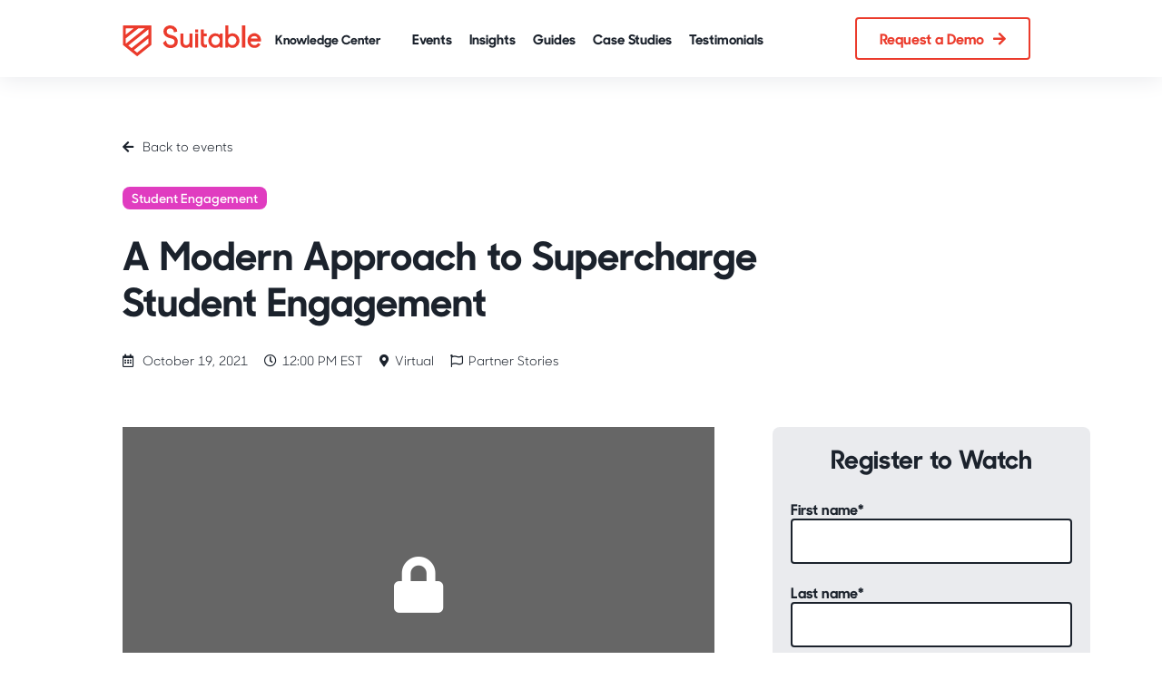

--- FILE ---
content_type: text/html; charset=UTF-8
request_url: https://www.suitable.co/knowledge-center/events/upgrading-legacy-tech-to-supercharge-student-engagement
body_size: 7236
content:
<!doctype html><html lang="en"><head>
  <meta charset="utf-8">
  <meta name="viewport" content="width=device-width,height=device-height,initial-scale=1.0">
  <title>A Modern Approach to Supercharge Student Engagement</title>
  <script type="application/ld+json">
    {
      "@context": "https://schema.org",
      "@type": "Organization",
      "url": "https://www.suitable.co",
      "logo": "https://www.suitable.co/hubfs/logos/suitable-logo.svg"
    }
    </script>
  
  <link rel="shortcut icon" href="https://www.suitable.co/hubfs/icon-48x48.png">
  <meta name="description" content="By upgrading their legacy technology, Defiance College was able to drastically improve student engagement in just a matter of months. See how upgrading can help your school. ">
  
  
  
  <link rel="stylesheet" href="https://cdnjs.cloudflare.com/ajax/libs/aos/2.3.4/aos.css">
  <link rel="stylesheet" href="https://cdnjs.cloudflare.com/ajax/libs/font-awesome/5.14.0/css/all.min.css">
  
  
  
  
  
  <script src="https://981cb91520c44e48a0f4ed6674e375cc.js.ubembed.com" defer></script>
  
  

  <meta name="viewport" content="width=device-width, initial-scale=1">

    
    <meta property="og:description" content="By upgrading their legacy technology, Defiance College was able to drastically improve student engagement in just a matter of months. See how upgrading can help your school. ">
    <meta property="og:title" content="A Modern Approach to Supercharge Student Engagement">
    <meta name="twitter:description" content="By upgrading their legacy technology, Defiance College was able to drastically improve student engagement in just a matter of months. See how upgrading can help your school. ">
    <meta name="twitter:title" content="A Modern Approach to Supercharge Student Engagement">

    

    

    <style>
a.cta_button{-moz-box-sizing:content-box !important;-webkit-box-sizing:content-box !important;box-sizing:content-box !important;vertical-align:middle}.hs-breadcrumb-menu{list-style-type:none;margin:0px 0px 0px 0px;padding:0px 0px 0px 0px}.hs-breadcrumb-menu-item{float:left;padding:10px 0px 10px 10px}.hs-breadcrumb-menu-divider:before{content:'›';padding-left:10px}.hs-featured-image-link{border:0}.hs-featured-image{float:right;margin:0 0 20px 20px;max-width:50%}@media (max-width: 568px){.hs-featured-image{float:none;margin:0;width:100%;max-width:100%}}.hs-screen-reader-text{clip:rect(1px, 1px, 1px, 1px);height:1px;overflow:hidden;position:absolute !important;width:1px}
</style>

<link rel="stylesheet" href="https://www.suitable.co/hubfs/hub_generated/template_assets/1/38401715813/1760466341923/template_events-post.min.css">
<link rel="stylesheet" href="https://www.suitable.co/hubfs/hub_generated/template_assets/1/38331863354/1760466333051/template_tags.min.css">
<link rel="stylesheet" href="https://www.suitable.co/hubfs/hub_generated/template_assets/1/37078954541/1760466333496/template_main.min.css">
<link rel="stylesheet" href="https://www.suitable.co/hubfs/hub_generated/template_assets/1/38812337876/1760466334565/template_suitable-overrides.min.css">
<link rel="stylesheet" href="https://www.suitable.co/hubfs/hub_generated/module_assets/1/168188183565/1762547836418/module_promo-banner.min.css">
<link rel="stylesheet" href="https://www.suitable.co/hubfs/hub_generated/module_assets/1/37078671182/1744498635045/module_Header.min.css">
<link rel="stylesheet" href="https://www.suitable.co/hubfs/hub_generated/module_assets/1/46459336881/1744498677661/module_Event_Subtitle.min.css">
<link rel="stylesheet" href="https://www.suitable.co/hubfs/hub_generated/module_assets/1/38284357681/1744498654570/module_Events_-_Video_Slider_and_Form.min.css">
<link rel="stylesheet" href="https://unpkg.com/swiper/swiper-bundle.min.css">
<link rel="stylesheet" href="https://www.suitable.co/hubfs/hub_generated/module_assets/1/38185039581/1744498653153/module_Events_-_Tab_Menu.min.css">
<link rel="stylesheet" href="https://www.suitable.co/hubfs/hub_generated/module_assets/1/37427079758/1744498641320/module_CTA_Section.min.css">

    <script async src="https://cdn.jsdelivr.net/gh/cferdinandi/smooth-scroll@15/dist/smooth-scroll.polyfills.min.js"></script>
<script src="https://unpkg.com/swiper/swiper-bundle.min.js"></script>
<script src="https://fast.wistia.com/assets/external/E-v1.js"></script>
<script src="https://cdnjs.cloudflare.com/ajax/libs/jquery/3.5.1/jquery.min.js"></script>
<script src="https://cdnjs.cloudflare.com/ajax/libs/stickybits/3.7.7/stickybits.min.js"></script>


    
<!--  Added by GoogleAnalytics integration -->
<script>
var _hsp = window._hsp = window._hsp || [];
_hsp.push(['addPrivacyConsentListener', function(consent) { if (consent.allowed || (consent.categories && consent.categories.analytics)) {
  (function(i,s,o,g,r,a,m){i['GoogleAnalyticsObject']=r;i[r]=i[r]||function(){
  (i[r].q=i[r].q||[]).push(arguments)},i[r].l=1*new Date();a=s.createElement(o),
  m=s.getElementsByTagName(o)[0];a.async=1;a.src=g;m.parentNode.insertBefore(a,m)
})(window,document,'script','//www.google-analytics.com/analytics.js','ga');
  ga('create','UA-61168092-7','auto');
  ga('send','pageview');
}}]);
</script>

<!-- /Added by GoogleAnalytics integration -->


<!-- Google Tag Manager -->
<script>(function(w,d,s,l,i){w[l]=w[l]||[];w[l].push({'gtm.start':
new Date().getTime(),event:'gtm.js'});var f=d.getElementsByTagName(s)[0],
j=d.createElement(s),dl=l!='dataLayer'?'&l='+l:'';j.async=true;j.src=
'https://www.googletagmanager.com/gtm.js?id='+i+dl;f.parentNode.insertBefore(j,f);
})(window,document,'script','dataLayer','GTM-P7DNBVD');</script>
<!-- End Google Tag Manager -->
<link rel="amphtml" href="https://www.suitable.co/knowledge-center/events/upgrading-legacy-tech-to-supercharge-student-engagement?hs_amp=true">

<meta property="og:image" content="https://www.suitable.co/hubfs/shutterstock_2031627575.jpg">
<meta property="og:image:width" content="2000">
<meta property="og:image:height" content="2007">

<meta name="twitter:image" content="https://www.suitable.co/hubfs/shutterstock_2031627575.jpg">


<meta property="og:url" content="https://www.suitable.co/knowledge-center/events/upgrading-legacy-tech-to-supercharge-student-engagement">
<meta name="twitter:card" content="summary_large_image">

<link rel="canonical" href="https://www.suitable.co/knowledge-center/events/upgrading-legacy-tech-to-supercharge-student-engagement">

<meta property="og:type" content="article">
<link rel="alternate" type="application/rss+xml" href="https://www.suitable.co/knowledge-center/events/rss.xml">
<meta name="twitter:domain" content="www.suitable.co">
<script src="//platform.linkedin.com/in.js" type="text/javascript">
    lang: en_US
</script>

<meta http-equiv="content-language" content="en">






<meta name="generator" content="HubSpot"></head>

<body>
  <div class="body-wrapper   hs-content-id-56452898121 hs-blog-post hs-blog-id-37832332257">
    
      





  

  

  

  



  




      <div id="hs_cos_wrapper_module_16044611259401" class="hs_cos_wrapper hs_cos_wrapper_widget hs_cos_wrapper_type_module" style="" data-hs-cos-general-type="widget" data-hs-cos-type="module">

<header class="header">
  <div class="container">
    <div class="header__container">
      
      
      <div id="mobile-trigger">
        <span></span>
        <span></span>
        <span></span>
      </div>
      <div class="header__content header__content--kc">
        <a class="header__logo-link" href="/"><img class="header__logo" src="https://www.suitable.co/hubfs/logos/suitable-logo.svg" alt="suitable-logo" width="153" height="34"></a>
      </div>
      <div class="kc-header">
        <nav class="header__nav" aria-label="Navigation Menu" role="navigation">
          <ul>
            
              <li><a href="https://www.suitable.co/knowledge-center/events">Events</a></li>          
            
              <li><a href="https://www.suitable.co/knowledge-center/blog">Insights</a></li>          
            
              <li><a href="https://www.suitable.co/knowledge-center/guides">Guides</a></li>          
            
              <li><a href="https://www.suitable.co/knowledge-center/case-studies">Case Studies</a></li>          
            
              <li><a href="https://www.suitable.co/knowledge-center/testimonials">Testimonials</a></li>          
            
          </ul>
        </nav>
        
      </div>
      
      
        
      
      <a class="btn btn--primary-clear header--kc__btn btn--sm icon--arrow icon--right " href="https://www.suitable.co/demo-request?utm_content=kc-header">Request a Demo</a>
    
      
    </div>
  </div>
</header></div>
    

    








<!---->





















<main>
  
  
  

  <script>
    console.log()
    </script>

  <section class="section--sm js-event-form">
    <div class="container">
      <a class="icon--left event__back-btn" href="https://www.suitable.co/knowledge-center/events"><i class="fas fa-arrow-left"></i>Back to events</a>
      <div class="row">
        <div class="col-xs-12 col-sm-12 col-md-10">
          <div class="tag__container">                     
            
            
            
             
              <div class="tag tag--pink">Student Engagement</div>
            
          </div>
          
          <div id="hs_cos_wrapper_module_162015070434599" class="hs_cos_wrapper hs_cos_wrapper_widget hs_cos_wrapper_type_module" style="" data-hs-cos-general-type="widget" data-hs-cos-type="module"><div class="subtitle">
 
         
            <h1 class="event__title"><span id="hs_cos_wrapper_name" class="hs_cos_wrapper hs_cos_wrapper_meta_field hs_cos_wrapper_type_text" style="" data-hs-cos-general-type="meta_field" data-hs-cos-type="text">A Modern Approach to Supercharge Student Engagement</span></h1>
          
            </div></div>
          <div class="event__info">
            
            
            

            <div class="event__info-item"><i class="far fa-calendar-alt"></i> October 19, 2021</div>
            <div class="event__info-item"><i class="far fa-clock"></i>12:00 PM EST</div>
            <div class="event__info-item"><i class="fas fa-map-marker-alt"></i>Virtual</div>
            <div class="event__info-item"><i class="far fa-flag"></i>Partner Stories</div>
        </div>
          </div>                                  
        </div>
      </div>
    </section></main></div>
  

  
  
    




 


<section class="section--md" data-test="test">
  <div class="container event-form-container">
    <div class="row">
      <div class="col-xs-12 col-md-8 video-slider__col">
        
          <!-- Slider main container -->
          <div class="swiper-container video-slider" data-test="[{video_id=hgykg5n4gj}]">
              <!-- Additional required wrapper -->
              <div class="swiper-wrapper">
                  <!-- Slides -->
                
                  <div class="swiper-slide">
                    <script src="https://fast.wistia.com/embed/medias/hgykg5n4gj.jsonp" async></script>
                    <div class="wistia_responsive_padding" style="padding:52.71% 0 0 0;position:relative;">
                      <div class="wistia_responsive_wrapper wistia_responsive_wrapper--locked " style="height:100%;left:0;position:absolute;top:0;width:100%;">
                        <span class="video-lock"><i class="fas fa-lock"></i></span>
                        <span class="wistia_embed wistia_async_hgykg5n4gj popover=true popoverAnimateThumbnail=true videoFoam=true" style="display:inline-block;height:100%;position:relative;width:100%">&nbsp;
                        </span>
                      </div>
                    </div>
                  </div>
                
              </div>
            <div class="video-slider__btn-next"><i class="fas fa-arrow-right"></i></div>
            <div class="video-slider__btn-prev"><i class="fas fa-arrow-left"></i></div>
          </div>
          <div class="video-slider__pagination swiper-pagination"></div>
        
      </div>
      <div class="col-xs-12 col-md-4">

        
          
          <div class="form form--dark form--event" data-test="{form_id=aef250c2-0c3b-476c-b12d-7233c82e58e5, form_type=HUBSPOT, gotowebinar_webinar_key=null, message=<p>Thank you for registering! Please check your email inbox for confirmation.</p>, response_type=inline}">
            <h3 class="form__title">Register to Watch</h3>
            
              


  

  <!--[if lte IE 8]>
  <script charset="utf-8" type="text/javascript" src="//js.hsforms.net/forms/v2-legacy.js"></script>
  <![endif]-->
  <script charset="utf-8" type="text/javascript" src="//js.hsforms.net/forms/v2.js"></script>
  <script>
    hbspt.forms.create({
      portalId: "2309634",
      formId: "aef250c2-0c3b-476c-b12d-7233c82e58e5",
      css: '',
      cssRequired: '',
      cssClass: '',
      submitButtonClass: 'btn--block',
      inlineMessage: "Thanks for watching. Enjoy!",
      onFormSubmit: function($form) {
        var lockIcons = document.querySelectorAll('.video-lock');
        var videos = document.querySelectorAll('.wistia_responsive_wrapper')
        
        videos.forEach(function(video){
          // video.classList.remove('wistia_responsive_wrapper--locked');
          video.classList.add('open');
        })
        lockIcons.forEach(function(icon){
          icon.classList.add('open');
        });
      } 
    });
  </script>

            
          </div>
        

      </div>
    </div>
  </div>
</section>






  
  
  <section class="section--md event-section">
  <div class="container">
    <div class="row">
      <div class="col-xs-12 col-sm-8">
        <div class="event__tabs">
          <a href="#description" class="event__tab event__tab--active">Description</a>
          <a href="#agenda" class="event__tab">Agenda</a>
          <a href="#speakers" class="event__tab">Speakers</a>
        </div>  
        <div class="event__description" id="description">
          <div id="hs_cos_wrapper_tabs-content_" class="hs_cos_wrapper hs_cos_wrapper_widget hs_cos_wrapper_type_inline_rich_text" style="" data-hs-cos-general-type="widget" data-hs-cos-type="inline_rich_text" data-hs-cos-field="description_main_text"><p>In partnership with Defiance College, Suitable invites you to join us for an upcoming virtual partner story on Tuesday, October 19th. It's free to attend, and a post-event recording will be shared with everyone who registers.</p>
<p><span>When Defiance College administrators started planning their student engagement and success initiative Jacket Journey, they couldn't wait to roll it out to students. </span></p>
<p><span>But that excitement rapidly became a pain point for both students and administrators alike, due to an outdated student engagement platform. </span></p>
<p><span>In less than one semester on Suitable, Defiance has already surpassed the student engagement metrics from the entire AY 2020-2021. </span></p>
<p><span>Join Defiance College Dean Jeremy Taylor as he digs into Jacket Journey, the process of replacing their existing legacy technology with Suitable, and how Suitable's modern campus engagement platform transformed their student experience and ensured the success of all students into the future.&nbsp;</span></p>
<p>This event will give attendees:</p>
<ul>
<li>An in-depth look at&nbsp;Defiance College and their Jacket Journey initiative.</li>
<li>How Suitable's&nbsp;user-friendly&nbsp;<wbr>platform surpassed student engagement goals</li>
<li>A peek into what those outcomes could mean for your campus</li>
<li>Live Q&amp;A with the presenters.</li>
</ul>
<div>&nbsp;</div></div>
        </div>
        <div class="event__section">
          <h3 class="event__section-title" id="agenda">Agenda</h3>
          
          <div class="agenda-card">
            <div class="agenda-card__content">
              <p class="agenda-card__time">Tuesday, October 19 12:00PM-12:05PM</p>
              <h5 class="agenda-card__title">Opening Remarks</h5>
              <p class="agenda-card__desc">By Mark Visco Jr.</p>
            </div>
             
            
            
          </div>
          
          <div class="agenda-card">
            <div class="agenda-card__content">
              <p class="agenda-card__time">Tuesday, October 19 12:15PM-12:45PM</p>
              <h5 class="agenda-card__title">Replacing Legacy Tech To Supercharge Student Engagement</h5>
              <p class="agenda-card__desc">By Jeremy Taylor, PhD</p>
            </div>
             
            
            
          </div>
          
          <div class="agenda-card">
            <div class="agenda-card__content">
              <p class="agenda-card__time">Tuesday, October 19 12:45PM-1:00PM</p>
              <h5 class="agenda-card__title">Live Q&amp;A</h5>
              <p class="agenda-card__desc">Get all your questions answered in a live Q&amp;A with Dr. Taylor!</p>
            </div>
             
            
            
          </div>
          
        </div>
        <div class="event__section">
          <h3 class="event__section-title" id="speakers">Speakers</h3>
          <div class="speaker__container">
            
            <div class="speaker__card">
              <div class="speaker__content">
                <img class="speaker__img" src="https://www.suitable.co/hs-fs/hubfs/Jeremy%20headshot.jpg?width=50&amp;height=50&amp;name=Jeremy%20headshot.jpg" alt="test picture" width="50" height="50" loading="lazy" srcset="https://www.suitable.co/hs-fs/hubfs/Jeremy%20headshot.jpg?width=25&amp;height=25&amp;name=Jeremy%20headshot.jpg 25w, https://www.suitable.co/hs-fs/hubfs/Jeremy%20headshot.jpg?width=50&amp;height=50&amp;name=Jeremy%20headshot.jpg 50w, https://www.suitable.co/hs-fs/hubfs/Jeremy%20headshot.jpg?width=75&amp;height=75&amp;name=Jeremy%20headshot.jpg 75w, https://www.suitable.co/hs-fs/hubfs/Jeremy%20headshot.jpg?width=100&amp;height=100&amp;name=Jeremy%20headshot.jpg 100w, https://www.suitable.co/hs-fs/hubfs/Jeremy%20headshot.jpg?width=125&amp;height=125&amp;name=Jeremy%20headshot.jpg 125w, https://www.suitable.co/hs-fs/hubfs/Jeremy%20headshot.jpg?width=150&amp;height=150&amp;name=Jeremy%20headshot.jpg 150w" sizes="(max-width: 50px) 100vw, 50px">
                <div>
                  <h5 class="speaker__name">Jeremy Taylor, PhD</h5>
                  <p class="speaker__role">Dean, Institute for Career Readiness and Lifelong Learning</p>
                </div>
              </div>
              <div class="speaker__links">
                
                
              </div>
            </div>
            
            <div class="speaker__card">
              <div class="speaker__content">
                <img class="speaker__img" src="https://www.suitable.co/hs-fs/hubfs/Mark%20Visco%20Jr-1.png?width=50&amp;height=50&amp;name=Mark%20Visco%20Jr-1.png" alt="test picture" width="50" height="50" loading="lazy" srcset="https://www.suitable.co/hs-fs/hubfs/Mark%20Visco%20Jr-1.png?width=25&amp;height=25&amp;name=Mark%20Visco%20Jr-1.png 25w, https://www.suitable.co/hs-fs/hubfs/Mark%20Visco%20Jr-1.png?width=50&amp;height=50&amp;name=Mark%20Visco%20Jr-1.png 50w, https://www.suitable.co/hs-fs/hubfs/Mark%20Visco%20Jr-1.png?width=75&amp;height=75&amp;name=Mark%20Visco%20Jr-1.png 75w, https://www.suitable.co/hs-fs/hubfs/Mark%20Visco%20Jr-1.png?width=100&amp;height=100&amp;name=Mark%20Visco%20Jr-1.png 100w, https://www.suitable.co/hs-fs/hubfs/Mark%20Visco%20Jr-1.png?width=125&amp;height=125&amp;name=Mark%20Visco%20Jr-1.png 125w, https://www.suitable.co/hs-fs/hubfs/Mark%20Visco%20Jr-1.png?width=150&amp;height=150&amp;name=Mark%20Visco%20Jr-1.png 150w" sizes="(max-width: 50px) 100vw, 50px">
                <div>
                  <h5 class="speaker__name">Mark Visco Jr.</h5>
                  <p class="speaker__role">Co-Founder, CEO</p>
                </div>
              </div>
              <div class="speaker__links">
                
                
              </div>
            </div>
            
          </div>
        </div>
        <div class="share__container"> 
          <ul class="share">
            <li>Share this event </li>
            
            
            <li><a href="https://www.facebook.com/sharer/sharer.php?u=https://www.suitable.co/knowledge-center/events/upgrading-legacy-tech-to-supercharge-student-engagement" target="_blank"><i class="fab fa-facebook-square"></i></a></li>
            <li><a href="https://www.linkedin.com/shareArticle?mini=true&amp;url=https://www.suitable.co/knowledge-center/events/upgrading-legacy-tech-to-supercharge-student-engagementL&amp;title=A%20Modern%20Approach%20to%20Supercharge%20Student%20Engagement&amp;summary=By%20upgrading%20their%20legacy%20technology,%20Defiance%20College%20was%20able%20to%20drastically%20improve%20student%20engagement%20in%20just%20a%20matter%20of%20months.%20See%20how%20upgrading%20can%20help%20your%20school.%20&amp;source=https://www.suitable.co/knowledge-center/events/upgrading-legacy-tech-to-supercharge-student-engagement" target="_blank"><i class="fab fa-linkedin"></i></a></li>
            <li><a href="https://twitter.com/intent/tweet?text=A%20Modern%20Approach%20to%20Supercharge%20Student%20Engagement&amp;url=https://www.suitable.co/knowledge-center/events/upgrading-legacy-tech-to-supercharge-student-engagement&amp;via=suitable" target="_blank"><i class="fab fa-twitter-square"></i></a></li>
          </ul>
        </div>
      </div>
    </div>
  </div>
</section>





<div id="hs_cos_wrapper_module_16154158078064" class="hs_cos_wrapper hs_cos_wrapper_widget hs_cos_wrapper_type_module" style="" data-hs-cos-general-type="widget" data-hs-cos-type="module">




<section class="section--sm">
  <div class="container">
    <div class="row center-sm">
      <div class="col-xs-12" data-aos="fade-up">
        <h3 class="cta-section__heading">Ready to get started? </h3>
        <p>Explore and get familiar with the Suitable platform.</p>
        
          
        
        <a class="btn btn--primary-clear cta-section__btn universal-demo-request" href="https://www.suitable.co/demo-request?utm_content=global-footer-cta">Schedule a demo</a>
      </div>
    </div>
  </div>
</section></div>



    
      <div data-global-resource-path="Pixl/templates/partials/footer.html"><footer class="footer">
  <div class="container">
    <div class="footer__container">
      <div class="footer__contact">
        <h3 class="footer__title">Contact Us</h3>
        <a class="btn btn--dark chat-btn icon--right" href="#hs-chat-open">Chat Now <i class="far fa-comments"></i></a>
      </div>
      <div class="footer__menu-container">
        <div class="footer__menu">
          <span id="hs_cos_wrapper_menu" class="hs_cos_wrapper hs_cos_wrapper_widget hs_cos_wrapper_type_menu" style="" data-hs-cos-general-type="widget" data-hs-cos-type="menu"><div id="hs_menu_wrapper_menu" class="hs-menu-wrapper active-branch flyouts hs-menu-flow-horizontal" role="navigation" data-sitemap-name="default" data-menu-id="35932536229" aria-label="Navigation Menu">
 <ul role="menu">
  <li class="hs-menu-item hs-menu-depth-1" role="none"><a href="https://www.suitable.co/solutions" role="menuitem">Solutions</a></li>
  <li class="hs-menu-item hs-menu-depth-1" role="none"><a href="https://www.suitable.co/solutions/student-engagement-awareness" role="menuitem">Student Engagement</a></li>
  <li class="hs-menu-item hs-menu-depth-1" role="none"><a href="https://www.suitable.co/solutions/student-development-skill-acquisition" role="menuitem">Student Development</a></li>
  <li class="hs-menu-item hs-menu-depth-1" role="none"><a href="https://www.suitable.co/solutions/student-enrollment-retention-persistence" role="menuitem">Student Retention</a></li>
 </ul>
</div></span>
        </div>
        <div class="footer__menu">
          <span id="hs_cos_wrapper_menu" class="hs_cos_wrapper hs_cos_wrapper_widget hs_cos_wrapper_type_menu" style="" data-hs-cos-general-type="widget" data-hs-cos-type="menu"><div id="hs_menu_wrapper_menu" class="hs-menu-wrapper active-branch flyouts hs-menu-flow-horizontal" role="navigation" data-sitemap-name="default" data-menu-id="67490983268" aria-label="Navigation Menu">
 <ul role="menu">
  <li class="hs-menu-item hs-menu-depth-1" role="none"><a href="javascript:;" role="menuitem">Products</a></li>
  <li class="hs-menu-item hs-menu-depth-1" role="none"><a href="https://www.suitable.co/products/guided-pathways" role="menuitem">Guided Pathways</a></li>
  <li class="hs-menu-item hs-menu-depth-1" role="none"><a href="https://www.suitable.co/products/student-organization-management" role="menuitem">Student Org Management</a></li>
  <li class="hs-menu-item hs-menu-depth-1" role="none"><a href="https://www.suitable.co/products/co-curricular-transcripts" role="menuitem">Co-Curricular Transcripts</a></li>
 </ul>
</div></span>
        </div>
        <div class="footer__menu">
          <span id="hs_cos_wrapper_menu" class="hs_cos_wrapper hs_cos_wrapper_widget hs_cos_wrapper_type_menu" style="" data-hs-cos-general-type="widget" data-hs-cos-type="menu"><div id="hs_menu_wrapper_menu" class="hs-menu-wrapper active-branch flyouts hs-menu-flow-horizontal" role="navigation" data-sitemap-name="default" data-menu-id="35932703756" aria-label="Navigation Menu">
 <ul role="menu" class="active-branch">
  <li class="hs-menu-item hs-menu-depth-1" role="none"><a href="javascript:;" role="menuitem">Knowledge Center</a></li>
  <li class="hs-menu-item hs-menu-depth-1" role="none"><a href="https://www.suitable.co/knowledge-center/blog" role="menuitem">Insights</a></li>
  <li class="hs-menu-item hs-menu-depth-1" role="none"><a href="https://www.suitable.co/knowledge-center/guides" role="menuitem">Guides</a></li>
  <li class="hs-menu-item hs-menu-depth-1 active active-branch" role="none"><a href="https://www.suitable.co/knowledge-center/events" role="menuitem">Events</a></li>
  <li class="hs-menu-item hs-menu-depth-1" role="none"><a href="https://www.suitable.co/knowledge-center/case-studies" role="menuitem">Case Studies</a></li>
  <li class="hs-menu-item hs-menu-depth-1" role="none"><a href="https://www.suitable.co/knowledge-center/testimonials" role="menuitem">Testimonials</a></li>
 </ul>
</div></span>
        </div>
        <div class="footer__menu">
          <span id="hs_cos_wrapper_menu" class="hs_cos_wrapper hs_cos_wrapper_widget hs_cos_wrapper_type_menu" style="" data-hs-cos-general-type="widget" data-hs-cos-type="menu"><div id="hs_menu_wrapper_menu" class="hs-menu-wrapper active-branch flyouts hs-menu-flow-horizontal" role="navigation" data-sitemap-name="default" data-menu-id="35932697262" aria-label="Navigation Menu">
 <ul role="menu">
  <li class="hs-menu-item hs-menu-depth-1" role="none"><a href="javascript:;" role="menuitem">About Us</a></li>
  <li class="hs-menu-item hs-menu-depth-1" role="none"><a href="https://www.suitable.co/university-success" role="menuitem">Client Success</a></li>
  <li class="hs-menu-item hs-menu-depth-1" role="none"><a href="https://www.suitable.co/about-us" role="menuitem">Company</a></li>
  <li class="hs-menu-item hs-menu-depth-1" role="none"><a href="https://www.suitable.co/careers" role="menuitem">Careers</a></li>
  <li class="hs-menu-item hs-menu-depth-1" role="none"><a href="https://www.suitable.co/hubfs/Website%20Homepage/Accessibility%20Statement%20and%20Guidelines/Suitables%20Accessibility%20Statement%20%26%20Guidelines%20-%202024.pdf" role="menuitem">Accessibility Statement &amp; Guidelines</a></li>
 </ul>
</div></span>
        </div>
        <div class="footer__menu">
          <span id="hs_cos_wrapper_menu" class="hs_cos_wrapper hs_cos_wrapper_widget hs_cos_wrapper_type_menu" style="" data-hs-cos-general-type="widget" data-hs-cos-type="menu"><div id="hs_menu_wrapper_menu" class="hs-menu-wrapper active-branch flyouts hs-menu-flow-horizontal" role="navigation" data-sitemap-name="default" data-menu-id="35932430610" aria-label="Navigation Menu">
 <ul role="menu">
  <li class="hs-menu-item hs-menu-depth-1" role="none"><a href="javascript:;" role="menuitem">Get Started</a></li>
  <li class="hs-menu-item hs-menu-depth-1" role="none"><a href="https://hello.suitable.co/request-demo/?utm_content=global-footer" role="menuitem">Request A Demo</a></li>
  <li class="hs-menu-item hs-menu-depth-1" role="none"><a href="https://hello.suitable.co/cct/?utm_content=global-footer" role="menuitem">Request A Co-Curricular Transcript</a></li>
  <li class="hs-menu-item hs-menu-depth-1" role="none"><a href="https://hello.suitable.co/contact-us/?utm_content=global-footer" role="menuitem">Contact Us</a></li>
 </ul>
</div></span>
        </div>
      </div>
    </div>
    <div class="footer__bottom">
      <div class="footer__bottom__left">
        <img class="header__logo" src="https://www.suitable.co/hubfs/logos/suitable-logo.svg" alt="Suitable Logo">
        <span class="footer__copyright">©2026 Suitable</span>
        <ul class="footer__bottom__menu">
          <li><a href="/terms">Terms of Service</a></li>
          <li><a href="/privacy">Privacy</a></li>
        </ul>
      </div>
      <div class="footer__social-buttons">
        <a href="https://www.facebook.com/teamsuitable/" target="_blank"><i class="fab fa-facebook-square"></i></a>
        <a href="https://www.linkedin.com/company/suitable-co/" target="_blank"><i class="fab fa-linkedin"></i></a>
        <a href="https://www.instagram.com/teamsuitable/?hl=en" target="_blank"><i class="fab fa-instagram-square"></i></a>
      </div>
    </div>
  </div>
</footer></div>
    
  
  
  <script src="https://cdnjs.cloudflare.com/ajax/libs/aos/2.3.4/aos.js"></script>
  <script src="https://www.suitable.co/hubfs/hub_generated/template_assets/1/37078622560/1760466337858/template_global.min.js"></script>
  
<!-- HubSpot performance collection script -->
<script defer src="/hs/hsstatic/content-cwv-embed/static-1.1293/embed.js"></script>
<script src="https://www.suitable.co/hubfs/hub_generated/template_assets/1/167760929302/1760466335457/template_demo-button.min.js"></script>
<script>
var hsVars = hsVars || {}; hsVars['language'] = 'en';
</script>

<script src="/hs/hsstatic/cos-i18n/static-1.53/bundles/project.js"></script>
<script src="https://www.suitable.co/hubfs/hub_generated/module_assets/1/168188183565/1762547836418/module_promo-banner.min.js"></script>
<script src="https://www.suitable.co/hubfs/hub_generated/module_assets/1/37078671182/1744498635045/module_Header.min.js"></script>
<script src="https://unpkg.com/@popperjs/core@2"></script>
<script src="https://unpkg.com/tippy.js@6"></script>

    <script>
        tippy('.card__tag--multi', {
          placement: "top"
        })
    </script>

<script src="https://www.suitable.co/hubfs/hub_generated/module_assets/1/38284357681/1744498654570/module_Events_-_Video_Slider_and_Form.min.js"></script>
<script src="https://www.suitable.co/hubfs/hub_generated/module_assets/1/38185039581/1744498653153/module_Events_-_Tab_Menu.min.js"></script>
<script src="/hs/hsstatic/keyboard-accessible-menu-flyouts/static-1.17/bundles/project.js"></script>


<!-- Start of HubSpot Analytics Code -->
<script type="text/javascript">
var _hsq = _hsq || [];
_hsq.push(["setContentType", "blog-post"]);
_hsq.push(["setCanonicalUrl", "https:\/\/www.suitable.co\/knowledge-center\/events\/upgrading-legacy-tech-to-supercharge-student-engagement"]);
_hsq.push(["setPageId", "56452898121"]);
_hsq.push(["setContentMetadata", {
    "contentPageId": 56452898121,
    "legacyPageId": "56452898121",
    "contentFolderId": null,
    "contentGroupId": 37832332257,
    "abTestId": null,
    "languageVariantId": 56452898121,
    "languageCode": "en",
    
    
}]);
</script>

<script type="text/javascript" id="hs-script-loader" async defer src="/hs/scriptloader/2309634.js"></script>
<!-- End of HubSpot Analytics Code -->


<script type="text/javascript">
var hsVars = {
    render_id: "312e154d-2389-40c6-b634-6b1413302f89",
    ticks: 1767763074856,
    page_id: 56452898121,
    
    content_group_id: 37832332257,
    portal_id: 2309634,
    app_hs_base_url: "https://app.hubspot.com",
    cp_hs_base_url: "https://cp.hubspot.com",
    language: "en",
    analytics_page_type: "blog-post",
    scp_content_type: "",
    
    analytics_page_id: "56452898121",
    category_id: 3,
    folder_id: 0,
    is_hubspot_user: false
}
</script>


<script defer src="/hs/hsstatic/HubspotToolsMenu/static-1.432/js/index.js"></script>

<!-- Google Tag Manager (noscript) -->
<!-- <noscript><iframe src="https://www.googletagmanager.com/ns.html?id=GTM-P7DNBVD"
height="0" width="0" style="display:none;visibility:hidden"></iframe></noscript> -->
<!-- End Google Tag Manager (noscript) -->
<script type="text/javascript">
_linkedin_partner_id = "2111148";
window._linkedin_data_partner_ids = window._linkedin_data_partner_ids || [];
window._linkedin_data_partner_ids.push(_linkedin_partner_id);
</script><script type="text/javascript">
(function(){var s = document.getElementsByTagName("script")[0];
var b = document.createElement("script");
b.type = "text/javascript";b.async = true;
b.src = "https://snap.licdn.com/li.lms-analytics/insight.min.js";
s.parentNode.insertBefore(b, s);})();
</script>
<noscript>
<img height="1" width="1" style="display:none;" alt="" src="https://px.ads.linkedin.com/collect/?pid=2111148&amp;fmt=gif">
</noscript>

<div id="fb-root"></div>
  <script>(function(d, s, id) {
  var js, fjs = d.getElementsByTagName(s)[0];
  if (d.getElementById(id)) return;
  js = d.createElement(s); js.id = id;
  js.src = "//connect.facebook.net/en_GB/sdk.js#xfbml=1&version=v3.0";
  fjs.parentNode.insertBefore(js, fjs);
 }(document, 'script', 'facebook-jssdk'));</script> <script>!function(d,s,id){var js,fjs=d.getElementsByTagName(s)[0];if(!d.getElementById(id)){js=d.createElement(s);js.id=id;js.src="https://platform.twitter.com/widgets.js";fjs.parentNode.insertBefore(js,fjs);}}(document,"script","twitter-wjs");</script>
 




</body></html>

--- FILE ---
content_type: text/css
request_url: https://www.suitable.co/hubfs/hub_generated/template_assets/1/38401715813/1760466341923/template_events-post.min.css
body_size: -264
content:
@font-face{font-family:Sharp-Sans;src:url(https://2309634.fs1.hubspotusercontent-na1.net/hubfs/2309634/Fonts/Sharp-Sans-No1.otf) format("opentype")}@font-face{font-family:Sharp-Sans-Semibold;src:url(https://2309634.fs1.hubspotusercontent-na1.net/hubfs/2309634/fonts/Sharp%20Sans%20No1%20-%20Semibold.otf) format("opentype")}@font-face{font-family:Sharp-Sans-Bold;src:url(https://2309634.fs1.hubspotusercontent-na1.net/hubfs/2309634/Fonts/Sharp%20Sans%20No1%20-%20Bold.otf) format("opentype")}@font-face{font-family:Sharp-Sans-bold-Italic;src:url(https://2309634.fs1.hubspotusercontent-na1.net/hubfs/2309634/Fonts/Sharp%20Sans%20No1%20-%20Book%20Italic.otf) format("opentype")}.event__title{margin:20px 0 32px}h1.subtitle{margin:0 0 32px}.event__info{display:flex}@media (max-width:767px){.event__info{display:block}}.event__info-item{font-size:14px;margin-right:18px}@media (max-width:767px){.event__info-item{margin:0 0 7px}}.event__info-item:last-child{margin-right:0}@media (max-width:767px){.event__info-item:last-child{margin-bottom:0}}.event__info-item i{margin-right:6px}.event__back-btn{color:#1b222c;display:inline-block;font-size:14px;margin-bottom:32px}.tag__container .tag{display:inline-block;margin:3px 0}.event-form-container{margin-bottom:32px;position:relative}.form--event{position:absolute;width:350px}@media (max-width:1023px){.form--event{max-width:100%;position:static}}@media (max-width:767px){.video-slider__pagination.swiper-pagination{position:relative;width:100%}}

--- FILE ---
content_type: text/css
request_url: https://www.suitable.co/hubfs/hub_generated/template_assets/1/38331863354/1760466333051/template_tags.min.css
body_size: -340
content:
.tag{border-radius:8px;color:#fff;display:inline-block;font-family:Sharp-Sans-Semibold,-apple-system,BlinkMacSystemFont,Segoe UI,Roboto,Oxygen,Ubuntu,Cantarell,Open Sans,Helvetica Neue,sans-serif;font-size:14px;margin:0 10px 0 0;padding:3px 10px;text-align:center}.tag:last-child{margin-right:0}.tag--green{background:#15bf53}.tag--pink{background:#e03cc0}.tag--yellow{background:#ffca00}.tag--teal{background:#01d5ff}.tag--orange{background:#f1822f}.tag--gold{background:#ffca00;color:#1b222c;display:inline-block}

--- FILE ---
content_type: text/css
request_url: https://www.suitable.co/hubfs/hub_generated/template_assets/1/37078954541/1760466333496/template_main.min.css
body_size: 5132
content:
@charset "UTF-8";@font-face{font-family:Sharp-Sans;src:url(https://2309634.fs1.hubspotusercontent-na1.net/hubfs/2309634/Fonts/Sharp-Sans-No1.otf) format("opentype")}@font-face{font-family:Sharp-Sans-Semibold;src:url(https://2309634.fs1.hubspotusercontent-na1.net/hubfs/2309634/fonts/Sharp%20Sans%20No1%20-%20Semibold.otf) format("opentype")}@font-face{font-family:Sharp-Sans-Bold;src:url(https://2309634.fs1.hubspotusercontent-na1.net/hubfs/2309634/Fonts/Sharp%20Sans%20No1%20-%20Bold.otf) format("opentype")}@font-face{font-family:Sharp-Sans-bold-Italic;src:url(https://2309634.fs1.hubspotusercontent-na1.net/hubfs/2309634/Fonts/Sharp%20Sans%20No1%20-%20Book%20Italic.otf) format("opentype")}.section--xl{margin:130px 0}.section--lg{margin:80px 0}.section--md{margin:64px 0}.section--sm{margin:32px 0}.section--xs{margin:24px 0}.section--none{margin:0}.section--mb-xl{margin-bottom:130px}.section--mb-lg{margin-bottom:80px}.section--mb-md{margin-bottom:64px}.section--mb-sm{margin-bottom:32px}.section--mb-xs{margin-bottom:24px}.section--mb-none{margin-bottom:0}@media (max-width:1279px){.section--lg,.section--md,.section--sm .section--xs,.section--xl{margin:32px 0}}.m-t-0{margin-top:0}.m-t-5{margin-top:5px}.m-t-10{margin-top:10px}.m-t-15{margin-top:15px}.m-t-20{margin-top:20px}.m-t-25{margin-top:25px}.m-t-30{margin-top:30px}.m-t-35{margin-top:35px}.m-t-40{margin-top:40px}.m-t-45{margin-top:45px}.m-t-50{margin-top:50px}.m-t-55{margin-top:55px}.m-t-60{margin-top:60px}.m-t-65{margin-top:65px}.m-t-70{margin-top:70px}.m-t-75{margin-top:75px}.m-t-80{margin-top:80px}.m-t-85{margin-top:85px}.m-t-90{margin-top:90px}.m-t-95{margin-top:95px}.m-t-100{margin-top:100px}.m-r-0{margin-right:0}.m-r-5{margin-right:5px}.m-r-10{margin-right:10px}.m-r-15{margin-right:15px}.m-r-20{margin-right:20px}.m-r-25{margin-right:25px}.m-r-30{margin-right:30px}.m-r-35{margin-right:35px}.m-r-40{margin-right:40px}.m-r-45{margin-right:45px}.m-r-50{margin-right:50px}.m-r-55{margin-right:55px}.m-r-60{margin-right:60px}.m-r-65{margin-right:65px}.m-r-70{margin-right:70px}.m-r-75{margin-right:75px}.m-r-80{margin-right:80px}.m-r-85{margin-right:85px}.m-r-90{margin-right:90px}.m-r-95{margin-right:95px}.m-r-100{margin-right:100px}.m-b-0{margin-bottom:0}.m-b-5{margin-bottom:5px}.m-b-10{margin-bottom:10px}.m-b-15{margin-bottom:15px}.m-b-20{margin-bottom:20px}.m-b-25{margin-bottom:25px}.m-b-30{margin-bottom:30px}.m-b-35{margin-bottom:35px}.m-b-40{margin-bottom:40px}.m-b-45{margin-bottom:45px}.m-b-50{margin-bottom:50px}.m-b-55{margin-bottom:55px}.m-b-60{margin-bottom:60px}.m-b-65{margin-bottom:65px}.m-b-70{margin-bottom:70px}.m-b-75{margin-bottom:75px}.m-b-80{margin-bottom:80px}.m-b-85{margin-bottom:85px}.m-b-90{margin-bottom:90px}.m-b-95{margin-bottom:95px}.m-b-100{margin-bottom:100px}.m-l-0{margin-left:0}.m-l-5{margin-left:5px}.m-l-10{margin-left:10px}.m-l-15{margin-left:15px}.m-l-20{margin-left:20px}.m-l-25{margin-left:25px}.m-l-30{margin-left:30px}.m-l-35{margin-left:35px}.m-l-40{margin-left:40px}.m-l-45{margin-left:45px}.m-l-50{margin-left:50px}.m-l-55{margin-left:55px}.m-l-60{margin-left:60px}.m-l-65{margin-left:65px}.m-l-70{margin-left:70px}.m-l-75{margin-left:75px}.m-l-80{margin-left:80px}.m-l-85{margin-left:85px}.m-l-90{margin-left:90px}.m-l-95{margin-left:95px}.m-l-100{margin-left:100px}.m-x-0{margin:0}.m-x-5{margin:5px}.m-x-10{margin:10px}.m-x-15{margin:15px}.m-x-20{margin:20px}.m-x-25{margin:25px}.m-x-30{margin:30px}.m-x-35{margin:35px}.m-x-40{margin:40px}.m-x-45{margin:45px}.m-x-50{margin:50px}.m-x-55{margin:55px}.m-x-60{margin:60px}.m-x-65{margin:65px}.m-x-70{margin:70px}.m-x-75{margin:75px}.m-x-80{margin:80px}.m-x-85{margin:85px}.m-x-90{margin:90px}.m-x-95{margin:95px}.m-x-100{margin:100px}.p-t-0{padding-top:0}.p-t-5{padding-top:5px}.p-t-10{padding-top:10px}.p-t-15{padding-top:15px}.p-t-20{padding-top:20px}.p-t-25{padding-top:25px}.p-t-30{padding-top:30px}.p-t-35{padding-top:35px}.p-t-40{padding-top:40px}.p-t-45{padding-top:45px}.p-t-50{padding-top:50px}.p-t-55{padding-top:55px}.p-t-60{padding-top:60px}.p-t-65{padding-top:65px}.p-t-70{padding-top:70px}.p-t-75{padding-top:75px}.p-t-80{padding-top:80px}.p-t-85{padding-top:85px}.p-t-90{padding-top:90px}.p-t-95{padding-top:95px}.p-t-100{padding-top:100px}.p-r-0{padding-right:0}.p-r-5{padding-right:5px}.p-r-10{padding-right:10px}.p-r-15{padding-right:15px}.p-r-20{padding-right:20px}.p-r-25{padding-right:25px}.p-r-30{padding-right:30px}.p-r-35{padding-right:35px}.p-r-40{padding-right:40px}.p-r-45{padding-right:45px}.p-r-50{padding-right:50px}.p-r-55{padding-right:55px}.p-r-60{padding-right:60px}.p-r-65{padding-right:65px}.p-r-70{padding-right:70px}.p-r-75{padding-right:75px}.p-r-80{padding-right:80px}.p-r-85{padding-right:85px}.p-r-90{padding-right:90px}.p-r-95{padding-right:95px}.p-r-100{padding-right:100px}.p-b-0{padding-bottom:0}.p-b-5{padding-bottom:5px}.p-b-10{padding-bottom:10px}.p-b-15{padding-bottom:15px}.p-b-20{padding-bottom:20px}.p-b-25{padding-bottom:25px}.p-b-30{padding-bottom:30px}.p-b-35{padding-bottom:35px}.p-b-40{padding-bottom:40px}.p-b-45{padding-bottom:45px}.p-b-50{padding-bottom:50px}.p-b-55{padding-bottom:55px}.p-b-60{padding-bottom:60px}.p-b-65{padding-bottom:65px}.p-b-70{padding-bottom:70px}.p-b-75{padding-bottom:75px}.p-b-80{padding-bottom:80px}.p-b-85{padding-bottom:85px}.p-b-90{padding-bottom:90px}.p-b-95{padding-bottom:95px}.p-b-100{padding-bottom:100px}.p-l-0{padding-left:0}.p-l-5{padding-left:5px}.p-l-10{padding-left:10px}.p-l-15{padding-left:15px}.p-l-20{padding-left:20px}.p-l-25{padding-left:25px}.p-l-30{padding-left:30px}.p-l-35{padding-left:35px}.p-l-40{padding-left:40px}.p-l-45{padding-left:45px}.p-l-50{padding-left:50px}.p-l-55{padding-left:55px}.p-l-60{padding-left:60px}.p-l-65{padding-left:65px}.p-l-70{padding-left:70px}.p-l-75{padding-left:75px}.p-l-80{padding-left:80px}.p-l-85{padding-left:85px}.p-l-90{padding-left:90px}.p-l-95{padding-left:95px}.p-l-100{padding-left:100px}.p-x-0{padding:0}.p-x-5{padding:5px}.p-x-10{padding:10px}.p-x-15{padding:15px}.p-x-20{padding:20px}.p-x-25{padding:25px}.p-x-30{padding:30px}.p-x-35{padding:35px}.p-x-40{padding:40px}.p-x-45{padding:45px}.p-x-50{padding:50px}.p-x-55{padding:55px}.p-x-60{padding:60px}.p-x-65{padding:65px}.p-x-70{padding:70px}.p-x-75{padding:75px}.p-x-80{padding:80px}.p-x-85{padding:85px}.p-x-90{padding:90px}.p-x-95{padding:95px}.p-x-100{padding:100px}.shadow{box-shadow:0 14px 64px rgba(184,188,200,.75)}.visible-phone,​ .hidden-desktop,​ .visible-tablet{display:none!important}@media (max-width:767px){.visible-phone{display:inherit!important}.hidden-phone{display:none!important}.hidden-desktop{display:inherit!important}.visible-desktop{display:none!important}.row-fluid .span6{width:100%}}@media (min-width:768px) and (max-width:1139px){.visible-tablet{display:inherit!important}​ .hidden-tablet{display:none!important}​ .hidden-desktop{display:inherit!important}​ .visible-desktop{display:none!important}}*{box-sizing:border-box}body{color:#1b222c;font-family:Sharp-Sans,-apple-system,BlinkMacSystemFont,Segoe UI,Roboto,Oxygen,Ubuntu,Cantarell,Open Sans,Helvetica Neue,sans-serif;font-size:16px;margin:150px 0 0;overflow-x:hidden;width:100%}@media (max-width:1279px){body{margin-top:auto}}img{max-width:100%}.fixed{position:fixed}.client-logos__img.client-logos__img--gray{transition:all .15s ease}.client-logos__img.client-logos__img--gray:hover{filter:none;opacity:1}h1,h2,h3,h4,h5,h6{font-family:Sharp-Sans-Bold,-apple-system,BlinkMacSystemFont,Segoe UI,Roboto,Oxygen,Ubuntu,Cantarell,Open Sans,Helvetica Neue,sans-serif;margin-bottom:22px;margin-top:0}h1{font-size:2.7em;line-height:1.2}@media (max-width:767px){h1{font-size:30px}}h2{font-size:2.3em}@media (max-width:767px){h2{font-size:30px}}h3{font-size:28px}@media (max-width:767px){h3{font-size:20px}}h4{font-size:20px}@media (max-width:767px){h4{font-size:18px}}h5{font-size:15px}h6{font-size:16px}p{font-size:15px;line-height:1.7}a{color:#eb3b2c;text-decoration:none;transition:all .15s ease}ul{list-style:none;margin:32px 0;padding:0}ul[role=checkbox]{margin:16px 0 var(--margin-bottom)}ul li{font-size:14px;margin-bottom:15px;padding-left:21px;position:relative}ul[role=checkbox] li{padding-left:0}ul li:before{background-color:#eb3b2c;content:"";height:2px;left:0;position:absolute;top:50%;transform:translate3d(0,-50%,0);width:11px}.hs-tools-menu ul li:before,ul[role=checkbox] li:before{display:none}strong{font-family:Sharp-Sans-Bold,-apple-system,BlinkMacSystemFont,Segoe UI,Roboto,Oxygen,Ubuntu,Cantarell,Open Sans,Helvetica Neue,sans-serif}p+.btn,p+input[type=submit]{margin-top:24px}.preheader__text{font-size:14px}.preheader__text,.text--bold{font-family:Sharp-Sans-Bold,-apple-system,BlinkMacSystemFont,Segoe UI,Roboto,Oxygen,Ubuntu,Cantarell,Open Sans,Helvetica Neue,sans-serif}.text--sm{font-size:14px}.text--md{font-size:18px}.text--lg{font-size:15px;font-weight:400;line-height:1.7}.text--center{text-align:center}.center{display:block;margin:0 auto}@media (max-width:767px){section{padding:0 20px}}.container,.container-fluid{margin-left:auto;margin-right:auto}.container-fluid{padding-left:32px;padding-right:32px}@media (max-width:767px){.container-fluid{padding-left:0;padding-right:0}}.container-fluid.main{padding:0}.row{box-sizing:border-box;display:flex;flex:0 1 auto;flex-direction:row;flex-wrap:wrap;margin-left:-32px;margin-right:-32px}.row.reverse{flex-direction:row-reverse}.col.reverse{flex-direction:column-reverse}.col-xs,.col-xs-1,.col-xs-10,.col-xs-11,.col-xs-12,.col-xs-2,.col-xs-3,.col-xs-4,.col-xs-5,.col-xs-6,.col-xs-7,.col-xs-8,.col-xs-9,.col-xs-offset-0,.col-xs-offset-1,.col-xs-offset-10,.col-xs-offset-11,.col-xs-offset-12,.col-xs-offset-2,.col-xs-offset-3,.col-xs-offset-4,.col-xs-offset-5,.col-xs-offset-6,.col-xs-offset-7,.col-xs-offset-8,.col-xs-offset-9{box-sizing:border-box;flex:0 0 auto;padding-left:32px;padding-right:32px}.col-xs{flex-basis:0;flex-grow:1;max-width:100%}.col-xs-1{flex-basis:8.33333333%;max-width:8.33333333%}.col-xs-2{flex-basis:16.66666667%;max-width:16.66666667%}.col-xs-3{flex-basis:25%;max-width:25%}.col-xs-4{flex-basis:33.33333333%;max-width:33.33333333%}.col-xs-5{flex-basis:41.66666667%;max-width:41.66666667%}.col-xs-6{flex-basis:50%;max-width:50%}.col-xs-7{flex-basis:58.33333333%;max-width:58.33333333%}.col-xs-8{flex-basis:66.66666667%;max-width:66.66666667%}.col-xs-9{flex-basis:75%;max-width:75%}.col-xs-10{flex-basis:83.33333333%;max-width:83.33333333%}.col-xs-11{flex-basis:91.66666667%;max-width:91.66666667%}.col-xs-12{flex-basis:100%;max-width:100%}@media (max-width:767px){.col-xs-12{margin-bottom:32px}}.col-xs-offset-0{margin-left:0}.col-xs-offset-1{margin-left:8.33333333%}.col-xs-offset-2{margin-left:16.66666667%}.col-xs-offset-3{margin-left:25%}.col-xs-offset-4{margin-left:33.33333333%}.col-xs-offset-5{margin-left:41.66666667%}.col-xs-offset-6{margin-left:50%}.col-xs-offset-7{margin-left:58.33333333%}.col-xs-offset-8{margin-left:66.66666667%}.col-xs-offset-9{margin-left:75%}.col-xs-offset-10{margin-left:83.33333333%}.col-xs-offset-11{margin-left:91.66666667%}.start-xs{justify-content:flex-start;text-align:start}.center-xs{justify-content:center;text-align:center}.end-xs{justify-content:flex-end;text-align:end}.top-xs{align-items:flex-start}.middle-xs{align-items:center}.bottom-xs{align-items:flex-end}.around-xs{justify-content:space-around}.between-xs{justify-content:space-between}.first-xs{order:-1}.last-xs{order:1}@media (min-width:376px){.container{max-width:100%}.col-sm,.col-sm-1,.col-sm-10,.col-sm-11,.col-sm-12,.col-sm-2,.col-sm-3,.col-sm-4,.col-sm-5,.col-sm-6,.col-sm-7,.col-sm-8,.col-sm-9,.col-sm-offset-0,.col-sm-offset-1,.col-sm-offset-10,.col-sm-offset-11,.col-sm-offset-12,.col-sm-offset-2,.col-sm-offset-3,.col-sm-offset-4,.col-sm-offset-5,.col-sm-offset-6,.col-sm-offset-7,.col-sm-offset-8,.col-sm-offset-9{box-sizing:border-box;flex:0 0 auto;padding-left:32px;padding-right:32px}.col-sm{flex-basis:0;flex-grow:1;max-width:100%}.col-sm-1{flex-basis:8.33333333%;max-width:8.33333333%}.col-sm-2{flex-basis:16.66666667%;max-width:16.66666667%}.col-sm-3{flex-basis:25%;max-width:25%}.col-sm-4{flex-basis:33.33333333%;max-width:33.33333333%}.col-sm-5{flex-basis:41.66666667%;max-width:41.66666667%}.col-sm-6{flex-basis:50%;max-width:50%}.col-sm-7{flex-basis:58.33333333%;max-width:58.33333333%}.col-sm-8{flex-basis:66.66666667%;max-width:66.66666667%}.col-sm-9{flex-basis:75%;max-width:75%}.col-sm-10{flex-basis:83.33333333%;max-width:83.33333333%}.col-sm-11{flex-basis:91.66666667%;max-width:91.66666667%}.col-sm-12{flex-basis:100%;max-width:100%}.col-sm-offset-0{margin-left:0}.col-sm-offset-1{margin-left:8.33333333%}.col-sm-offset-2{margin-left:16.66666667%}.col-sm-offset-3{margin-left:25%}.col-sm-offset-4{margin-left:33.33333333%}.col-sm-offset-5{margin-left:41.66666667%}.col-sm-offset-6{margin-left:50%}.col-sm-offset-7{margin-left:58.33333333%}.col-sm-offset-8{margin-left:66.66666667%}.col-sm-offset-9{margin-left:75%}.col-sm-offset-10{margin-left:83.33333333%}.col-sm-offset-11{margin-left:91.66666667%}.start-sm{justify-content:flex-start;text-align:start}.center-sm{justify-content:center;text-align:center}.end-sm{justify-content:flex-end;text-align:end}.top-sm{align-items:flex-start}.middle-sm{align-items:center}.bottom-sm{align-items:flex-end}.around-sm{justify-content:space-around}.between-sm{justify-content:space-between}.first-sm{order:-1}.last-sm{order:1}}@media (min-width:769px){.container{width:65rem}.col-md,.col-md-1,.col-md-10,.col-md-11,.col-md-12,.col-md-2,.col-md-3,.col-md-4,.col-md-5,.col-md-6,.col-md-7,.col-md-8,.col-md-9,.col-md-offset-0,.col-md-offset-1,.col-md-offset-10,.col-md-offset-11,.col-md-offset-12,.col-md-offset-2,.col-md-offset-3,.col-md-offset-4,.col-md-offset-5,.col-md-offset-6,.col-md-offset-7,.col-md-offset-8,.col-md-offset-9{box-sizing:border-box;flex:0 0 auto;padding-left:32px;padding-right:32px}.col-md{flex-basis:0;flex-grow:1;max-width:100%}.col-md-1{flex-basis:8.33333333%;max-width:8.33333333%}.col-md-2{flex-basis:16.66666667%;max-width:16.66666667%}.col-md-3{flex-basis:25%;max-width:25%}.col-md-4{flex-basis:33.33333333%;max-width:33.33333333%}.col-md-5{flex-basis:41.66666667%;max-width:41.66666667%}.col-md-6{flex-basis:50%;max-width:50%}.col-md-7{flex-basis:58.33333333%;max-width:58.33333333%}.col-md-8{flex-basis:66.66666667%;max-width:66.66666667%}.col-md-9{flex-basis:75%;max-width:75%}.col-md-10{flex-basis:83.33333333%;max-width:83.33333333%}.col-md-11{flex-basis:91.66666667%;max-width:91.66666667%}.col-md-12{flex-basis:100%;max-width:100%}.col-md-offset-0{margin-left:0}.col-md-offset-1{margin-left:8.33333333%}.col-md-offset-2{margin-left:16.66666667%}.col-md-offset-3{margin-left:25%}.col-md-offset-4{margin-left:33.33333333%}.col-md-offset-5{margin-left:41.66666667%}.col-md-offset-6{margin-left:50%}.col-md-offset-7{margin-left:58.33333333%}.col-md-offset-8{margin-left:66.66666667%}.col-md-offset-9{margin-left:75%}.col-md-offset-10{margin-left:83.33333333%}.col-md-offset-11{margin-left:91.66666667%}.start-md{justify-content:flex-start;text-align:start}.center-md{justify-content:center;text-align:center}.end-md{justify-content:flex-end;text-align:end}.top-md{align-items:flex-start}.middle-md{align-items:center}.bottom-md{align-items:flex-end}.around-md{justify-content:space-around}.between-md{justify-content:space-between}.first-md{order:-1}.last-md{order:1}}@media (min-width:1281px){.container{width:70rem}.col-lg,.col-lg-1,.col-lg-10,.col-lg-11,.col-lg-12,.col-lg-2,.col-lg-3,.col-lg-4,.col-lg-5,.col-lg-6,.col-lg-7,.col-lg-8,.col-lg-9,.col-lg-offset-0,.col-lg-offset-1,.col-lg-offset-10,.col-lg-offset-11,.col-lg-offset-12,.col-lg-offset-2,.col-lg-offset-3,.col-lg-offset-4,.col-lg-offset-5,.col-lg-offset-6,.col-lg-offset-7,.col-lg-offset-8,.col-lg-offset-9{box-sizing:border-box;flex:0 0 auto;padding-left:32px;padding-right:32px}.col-lg{flex-basis:0;flex-grow:1;max-width:100%}.col-lg-1{flex-basis:8.33333333%;max-width:8.33333333%}.col-lg-2{flex-basis:16.66666667%;max-width:16.66666667%}.col-lg-3{flex-basis:25%;max-width:25%}.col-lg-4{flex-basis:33.33333333%;max-width:33.33333333%}.col-lg-5{flex-basis:41.66666667%;max-width:41.66666667%}.col-lg-6{flex-basis:50%;max-width:50%}.col-lg-7{flex-basis:58.33333333%;max-width:58.33333333%}.col-lg-8{flex-basis:66.66666667%;max-width:66.66666667%}.col-lg-9{flex-basis:75%;max-width:75%}.col-lg-10{flex-basis:83.33333333%;max-width:83.33333333%}.col-lg-11{flex-basis:91.66666667%;max-width:91.66666667%}.col-lg-12{flex-basis:100%;max-width:100%}.col-lg-offset-0{margin-left:0}.col-lg-offset-1{margin-left:8.33333333%}.col-lg-offset-2{margin-left:16.66666667%}.col-lg-offset-3{margin-left:25%}.col-lg-offset-4{margin-left:33.33333333%}.col-lg-offset-5{margin-left:41.66666667%}.col-lg-offset-6{margin-left:50%}.col-lg-offset-7{margin-left:58.33333333%}.col-lg-offset-8{margin-left:66.66666667%}.col-lg-offset-9{margin-left:75%}.col-lg-offset-10{margin-left:83.33333333%}.col-lg-offset-11{margin-left:91.66666667%}.start-lg{justify-content:flex-start;text-align:start}.center-lg{justify-content:center;text-align:center}.end-lg{justify-content:flex-end;text-align:end}.top-lg{align-items:flex-start}.middle-lg{align-items:center}.bottom-lg{align-items:flex-end}.around-lg{justify-content:space-around}.between-lg{justify-content:space-between}.first-lg{order:-1}.last-lg{order:1}}.container{margin-left:auto;margin-right:auto;padding-left:15px;padding-right:15px;width:100%}@media (min-width:576px){.container{max-width:540px}}@media (min-width:768px){.container{max-width:720px}}@media (min-width:992px){.container{max-width:960px}}@media (min-width:1200px){.container{max-width:1040px}}@media (min-width:1300px){.container{max-width:1270px}}@media (min-width:1600px){.container{max-width:1340px}}.col--centered{margin:0 auto}.header{background:#fff;box-shadow:0 3px 24px #eaebee;padding:12px 0;position:fixed;top:0;width:100%;z-index:999}@media (max-width:1279px){.header{padding:10px 0;position:static}}.header__container{align-items:center;display:flex;justify-content:space-between}@media (max-width:1279px){.header__container{display:block}}.header__content{align-items:center;display:flex}@media (max-width:1279px){.header__content{align-items:flex-start;flex-direction:column;margin-left:0;margin-top:10px;width:100%}}.header__logo{margin-right:15px;position:relative;top:4px;width:153px}@media (max-width:1279px){.header__logo{width:120px}}.header__logo-text{font-size:20px}.header__btn,.header__logo-text{font-family:Sharp-Sans-Bold,-apple-system,BlinkMacSystemFont,Segoe UI,Roboto,Oxygen,Ubuntu,Cantarell,Open Sans,Helvetica Neue,sans-serif}.header__btn{align-items:center;color:#eb3b2c;display:flex;font-size:16px;text-decoration:none}.header__btn-mobile{display:none}@media (max-width:1279px){.header__btn-mobile{display:block;text-align:center}}.header__btn-main{display:block}@media (max-width:1279px){.header__btn-main{display:none!important}}.header__btn img{top:2px}.header__btn img,.header__logo-link{position:relative}.header__content--kc a:after{color:#1b222c;content:"Knowledge Center";font-family:Sharp-Sans-Bold,-apple-system,BlinkMacSystemFont,Segoe UI,Roboto,Oxygen,Ubuntu,Cantarell,Open Sans,Helvetica Neue,sans-serif;font-size:14px;position:absolute;top:10px;vertical-align:super;width:100%}@media (max-width:1279px){.header__content--kc a:after{display:none}}.header__content--kc a:hover:after{-webkit-animation:fadeIn .6s linear;animation:fadeIn .6s linear;content:".co"}.header__content--kc a:before{content:"";font-size:21px;left:-35px;position:absolute;top:9px;vertical-align:super;width:100%}@media (max-width:1279px){.header__content--kc a:before{display:none}}.header__content--kc a:hover:before{-webkit-animation:fadeIn .6s linear;animation:fadeIn .6s linear;content:"\f060";font-family:Font Awesome\ 5 Free;font-weight:900}@-webkit-keyframes fadeIn{0%{opacity:0}to{opacity:1}}@keyframes fadeIn{0%{opacity:0}to{opacity:1}}@media (max-width:1279px){.btn.header--kc__btn,input.header--kc__btn[type=submit]{display:none}}#mobile-trigger{display:none}@media (max-width:1279px){#mobile-trigger{display:block;height:17px;position:absolute;right:25px;top:20px;width:40px;z-index:9999}#mobile-trigger:hover{cursor:pointer}#mobile-trigger span{background:#eb3b2c;display:block;height:4px;margin-bottom:4px;position:absolute;right:0;transition:all .3s ease}#mobile-trigger span:first-child{top:0;width:30px}#mobile-trigger span:nth-child(2){top:8px;width:30px}#mobile-trigger span:last-child{margin-bottom:0;top:16px;width:30px}#mobile-trigger.active span:first-child{top:8px;transform:rotate(-135deg);width:30px}#mobile-trigger.active span:nth-child(2){opacity:0}#mobile-trigger.active span:last-child{top:8px;transform:rotate(135deg);width:30px}.header__nav{display:none}.header__nav.open{display:block;overflow-y:scroll;width:100%}.header__nav.open>ul{-webkit-animation:growDown .3s ease-in-out forwards;animation:growDown .3s ease-in-out forwards;display:flex;flex-direction:column;height:100vh;top:50;transform-origin:top center}.header__nav.open>ul>a{color:#eb3b2c;font-size:16px;margin-top:20px}.header__nav.open>ul>.has--children>a:after{color:#000;content:"\f067";font-size:15px;position:absolute;top:13px}.header__nav.open>ul>.has--children.open>a:after,.header__nav.open>ul>.has--children>a:after{display:inline-block;font-family:Font Awesome\ 5 Free;font-style:normal;font-variant:normal;font-weight:900;text-rendering:auto;-webkit-font-smoothing:antialiased;right:25px}.header__nav.open>ul>.has--children.open>a:after{color:#eb3b2c;content:"\f068"}.header__nav.open>ul>li{line-height:2;margin-left:0;padding:5px 0}.header__nav.open>ul>li.open .header__nav-sub-menu{display:block}.header__nav.open>ul>li.open>a{color:#eb3b2c}}.header__nav ul{list-style:none;margin:0}.header__nav li{display:inline-block;margin:0 15px 0 0;padding:20px 0;position:relative}.header__nav li:last-child{margin-right:0}.header__nav li:before{display:none}.header__nav a{color:#1b222c;font-family:Sharp-Sans-Bold,-apple-system,BlinkMacSystemFont,Segoe UI,Roboto,Oxygen,Ubuntu,Cantarell,Open Sans,Helvetica Neue,sans-serif;font-size:15px;text-decoration:none}.header__nav a:hover{color:#eb3b2c}@media (max-width:1279px){.header__nav a{font-size:22px}.header__nav a:hover{color:#1b222c}}.header__nav-icon{max-width:48px;position:absolute}.header__nav-sub-menu{background:#fff;border-radius:8px;box-shadow:0 40px 99px rgba(184,188,200,.75);display:none;left:50%;padding:33px 40px;position:absolute;top:60px;transform:translateX(-50%);transform-origin:top center;width:350px;z-index:-1;z-index:1}@media (max-width:1279px){.header__nav-sub-menu{box-shadow:none;left:0;padding:0 40px 5px 0;position:static;transform:none;width:80%}}@media (max-width:767px){.header__nav-sub-menu{width:100%}}.header__nav-sub-menu.open{display:block;overflow-y:scroll}.header__nav-sub-menu:after{border-bottom:12px solid #fff;border-left:12px solid transparent;border-right:12px solid transparent;content:"";height:0;left:50%;position:absolute;top:-12px;transform:translateX(-50%);transform-origin:top center;width:0}@media (max-width:1279px){.header__nav-sub-menu:after{display:none}}.header__nav-sub-menu li{border-bottom:1px solid #b8bcc8;display:flex;margin:0 0 20px;padding:0 0 20px}@media (max-width:1279px){.header__nav-sub-menu li{margin-bottom:5px;padding-bottom:5px}}.header__nav-sub-menu li:last-child{border-bottom:none;margin-bottom:0;padding-bottom:0}.header__nav-sub-menu li div{margin-left:60px}@media (max-width:1279px){.header__nav-sub-menu li div{padding-bottom:20px}}@media (max-width:767px){.header__nav-sub-menu li div{padding-bottom:7px}}.header__nav-sub-menu a{align-items:center;display:flex;font-size:16px}@media (max-width:767px){.header__nav-sub-menu a{line-height:1.6}}.header__nav-sub-menu-desc{color:#1b222c lighten,40%;font-size:14px;line-height:1.3;margin:3px 0 0}@media (max-width:1279px){.header__nav-sub-menu-desc{line-height:1}}.has--children:hover>.header__nav-sub-menu{display:block}.has--children:hover>.header__nav-sub-menu--half{display:grid;grid-template-columns:repeat(2,1fr);grid-column-gap:50px;width:600px}.header__nav-sub-menu--half ​ li{display:flex}.header__nav-sub-menu--half .header__nav-icon{max-height:40px}@media (max-width:1279px){.header__nav-sub-menu--half.open{box-shadow:none;display:block;left:0;padding-left:0;padding-top:0;width:80%}.has--children:hover>.header__nav-sub-menu{display:none}.has--children:hover>.header__nav-sub-menu--half{display:none;width:auto}}.footer{padding-top:54px}.footer__container{display:flex;justify-content:space-between}@media (max-width:1279px){.footer__container{flex-basis:78%}}@media (max-width:767px){.footer__container{display:block}}.footer__title{font-size:18px;margin-top:0}@media (max-width:1279px){.footer__contact{flex-basis:22%}}@media (max-width:767px){.footer__contact{flex-basis:auto;margin-bottom:24px}}.footer__copyright{font-size:14px}.footer__menu{margin-right:32px}@media (max-width:767px){.footer__menu{margin-bottom:24px;margin-right:0}}.footer__menu:last-child{margin-right:0}.footer__menu-container{display:flex}@media (max-width:767px){.footer__menu-container{display:block}}.footer__menu ul{list-style:none;margin:0}.footer__menu li{margin-bottom:24px}@media (max-width:767px){.footer__menu li{margin-bottom:7px}}.footer__menu li:before{display:none}.footer__menu li:first-child a{color:#b8bcc8}.footer__menu li:first-child a:hover{cursor:default}.footer__menu li:last-child{margin-bottom:0}.footer__menu a{color:#1b222c;font-family:Sharp-Sans-Bold,-apple-system,BlinkMacSystemFont,Segoe UI,Roboto,Oxygen,Ubuntu,Cantarell,Open Sans,Helvetica Neue,sans-serif;text-decoration:none}.footer__menu a:hover{color:#eb3b2c}.footer__menu a:nth-child(2){color:#b8bcc8}.footer__bottom{align-items:center;border-top:2px solid #1b222c;display:flex;justify-content:space-between;margin-top:100px;padding:32px 0}@media (max-width:767px){.footer__bottom{flex-direction:column;margin-top:34px;padding:20px 0}}.footer__bottom__left{align-items:center;display:flex}.footer__bottom__menu{list-style:none;margin:0 0 0 32px;padding:0}.footer__bottom__menu li{display:inline-block;margin-bottom:0;margin-right:20px}@media (max-width:767px){.footer__bottom__menu li{margin:0}}.footer__bottom__menu li:before{display:none}.footer__bottom__menu li:last-child{margin-right:0}.footer__bottom__menu a{color:#1b222c;font-size:14px;text-decoration:none}.footer__bottom__menu a:last-child{margin-right:0}@media (max-width:767px){.footer__social-buttons{margin-top:20px}}.footer__social-buttons a{color:#1b222c;margin-right:6px}.footer__social-buttons a:last-child{margin-right:0}.footer__social-buttons a:hover{color:#eb3b2c}.footer__social-buttons a i{font-size:24px}.btn,input[type=submit]{border:1px solid transparent;border-radius:4px;color:#fff;display:inline-block;font-family:Sharp-Sans-Bold,-apple-system,BlinkMacSystemFont,Segoe UI,Roboto,Oxygen,Ubuntu,Cantarell,Open Sans,Helvetica Neue,sans-serif;font-size:16px;padding:15px 25px;text-decoration:none;transition:all .2s ease}@media (max-width:767px){.btn,input[type=submit]{display:block;text-align:center;width:100%}}.btn:hover,input:hover[type=submit]{cursor:pointer}.btn:hover:after,input[type=submit]:hover:after{left:5px;position:relative}.back--arrow:before{content:"\f060";margin-right:10px}.back--arrow:before,.btn--arrow:after{font-family:Font Awesome\ 5 Free;font-weight:900;transition:all .2s ease}.btn--arrow:after{content:"\f061";margin-left:10px}.btn--primary{background:#eb3b2c;border:2px solid #eb3b2c;color:#fff}.btn--primary:hover{background:#a21b0f;border-color:#a21b0f}.btn--primary-clear,input[type=submit]{background:#fff;border:2px solid #eb3b2c;color:#eb3b2c}.btn--primary-clear:hover,input:hover[type=submit]{border-color:#a21b0f;color:#a21b0f}.btn--clear{border:none;color:#eb3b2c}.btn--clear:hover{color:#a21b0f}.btn--dark{background:#1b222c}.btn--dark:hover{background:#000}.btn--pink{background:#e03cc0}.btn--pink:hover{background:#9d1983}.btn--pink-clear{background:#fff;border:1px solid #e03cc0;color:#e03cc0}.btn--pink-clear:hover{color:#9d1983}.btn--yellow{background:#ffca00}.btn--yellow:hover{background:#997900}.btn--green{background:#15bf53}.btn--green:hover{background:#0b632b}.btn--block{display:block;width:100%}.btn--sm{padding:10px 25px}form{--margin-bottom:20px}form input[type=color],form input[type=email],form input[type=number],form input[type=password],form input[type=search],form input[type=tel],form input[type=text],form input[type=url],form select,form textarea{border:2px solid #1b222c;border-radius:4px;font-size:18px;margin-bottom:var(--margin-bottom);min-height:50px;padding-left:22px;transition:all .2s ease;width:100%}form input[type=color]:focus,form input[type=email]:focus,form input[type=number]:focus,form input[type=password]:focus,form input[type=search]:focus,form input[type=tel]:focus,form input[type=text]:focus,form input[type=url]:focus,form select:focus,form textarea:focus{box-shadow:0 8px 16px rgba(184,188,200,.75);outline:none}.form__title{margin-bottom:26px;text-align:center}.form--dark{background:#eaebee;border-radius:8px;padding:15px 20px}.form--sm{max-width:400px}.form.form--light input[type=color],.form.form--light input[type=email],.form.form--light input[type=number],.form.form--light input[type=password],.form.form--light input[type=search],.form.form--light input[type=tel],.form.form--light input[type=text],.form.form--light input[type=url],.form.form--light select,.form.form--light textarea{border-color:#b8bcc8}input[type=file]{margin-bottom:20px}input[type=checkbox],input[type=radio]{margin:3px 8px 0 5px}input[type=submit]:disabled{cursor:not-allowed;opacity:.5}input[type=submit]:disabled:hover{border-color:#eb3b2c;color:#eb3b2c}div[data-validation=passes] .password-validation-error{display:none}label{font-family:Sharp-Sans-Bold,-apple-system,BlinkMacSystemFont,Segoe UI,Roboto,Oxygen,Ubuntu,Cantarell,Open Sans,Helvetica Neue,sans-serif;text-align:left}::-webkit-input-placeholder{color:#b8bcc8;font-size:18px}:-moz-placeholder,::-moz-placeholder{color:#b8bcc8;font-size:18px}:-ms-input-placeholder{color:#b8bcc8;font-size:18px}ul.no-list.hs-error-msgs.inputs-list{margin:0;position:relative;top:-16px}ul.no-list.hs-error-msgs.inputs-list li{margin:0;padding:0}ul.no-list.hs-error-msgs.inputs-list li:before{display:none}label.hs-error-msg{font-size:13px}.icon--right i,.icon--right img{margin-left:10px}.icon--left i,.icon--left img{margin-right:10px}.icon--arrow:after{content:"\f061";font-family:Font Awesome\ 5 Free;font-weight:900;margin-left:10px;transition:all .2s ease}#student-success{display:block;margin:0 auto;max-width:500px}

--- FILE ---
content_type: text/css
request_url: https://www.suitable.co/hubfs/hub_generated/template_assets/1/38812337876/1760466334565/template_suitable-overrides.min.css
body_size: -365
content:
.header__nav-sub-menu li:last-child{border-bottom:1px solid #b8bcc8;display:flex;margin:0 0 20px;padding:0 0 20px}@media (max-width:1279px){.header__nav-sub-menu li{margin-bottom:20px;padding-bottom:20px}}.btn,input[type=submit]{line-height:1.4;margin:0 10px 0 0;max-height:54px}section--xl blog__header{margin-bottom:90px}.text-center{text-align:center}.header__content--honors a:after{color:#1b222c;content:"for Honors Colleges";font-family:Sharp-Sans,-apple-system,BlinkMacSystemFont,Segoe UI,Roboto,Oxygen,Ubuntu,Cantarell,Open Sans,Helvetica Neue,sans-serif;font-size:14px;position:absolute;top:10px;vertical-align:super;width:100%}@media (max-width:1279px){.header__content--honors a:after{display:none}}.honors-header{background:#fff;box-shadow:0 3px 24px rgba(0,0,0,.25);position:fixed;top:0;width:100%;z-index:9999}@media (min-width:1280px){.honors-header{padding:20px 0}}

--- FILE ---
content_type: text/css
request_url: https://www.suitable.co/hubfs/hub_generated/module_assets/1/168188183565/1762547836418/module_promo-banner.min.css
body_size: 1183
content:
body:has(.promo-banner-wrapper){--transition-duration:250ms;transition:margin var(--transition-duration) ease-in-out}body:has(.promo-banner-wrapper[data-state=visible]){margin:250px 0 0}.header{--top:-98px}.header:has(.promo-banner--pathways){--top:-75px}.header:has(.promo-banner-wrapper){padding:0}.header:has(.promo-banner-wrapper[data-state=opening]){top:var(--top)}.header:has(.promo-banner-wrapper[data-state=closing]){top:var(--top);transition:top var(--transition-duration) ease-in-out}.header:has(.promo-banner-wrapper[data-state=visible]){top:0;transition:top var(--transition-duration) ease-in-out}.header:has(.promo-banner-wrapper) .header__container{padding:10px 0}.header:has(.promo-banner-wrapper) .header__content{margin-top:0}.promo-banner-wrapper[data-state=hidden]{display:none}.promo-banner-wrapper[data-state=changing],.promo-banner-wrapper[data-state=visible]{display:block}.promo-banner-wrapper{background:linear-gradient(180deg,#e8f1f5 18%,#fff);border:1px solid #22547e}.promo-banner{justify-content:space-between;overflow-y:clip;padding:26px 108px 26px 17px;transition:all .1s ease;width:100%}.promo-banner,.promo-banner__text{align-items:center;display:flex;position:relative}.promo-banner__text{gap:16px}.promo-banner__alert{background:#dff3e2;border:2px solid #48af46;border-radius:70px;font-size:20px;letter-spacing:.9px;line-height:2;margin-bottom:0;padding:0 24px}.promo-banner__title{font-size:24px;letter-spacing:.12px;line-height:1.33;margin-bottom:0}.promo-banner__icon{height:143px;left:calc(100% + 32px);position:absolute;top:-20px;width:143px}.btn.promo-banner__link{align-items:center;background:#73cff1;border:2px solid #73cff1;border-radius:4px;display:flex;gap:10px;letter-spacing:.08px;line-height:1.5;margin-right:0;padding:8px 48px;text-wrap:nowrap;transition:all .2s ease-in-out}.btn.promo-banner__link:hover{background:#5aa3be;border-color:#5aa3be}.icon-wrapper,.icon-wrapper svg{display:block}.promo-banner__close{background:transparent;border:2px solid #1b222c;border-radius:25px;cursor:pointer;display:block;padding:6px;position:absolute;right:8px;top:50%;transform:translateY(-50%)}.promo-banner__close svg{display:block}@media (max-width:1300px){.promo-banner{padding:26px 59px 26px 17px}.promo-banner__icon{left:auto;opacity:.2;right:17px;top:-11px}}@media (max-width:1279px){body:has(.promo-banner-wrapper[data-state=visible]){margin:0}.promo-banner-wrapper+.container{padding-top:0}.header:has(.promo-banner-wrapper) .header__container{position:relative}.header:has(.promo-banner-wrapper) #mobile-trigger{right:0;top:18px}}@media (max-width:1024px){.promo-banner-wrapper .container{padding-left:8px;padding-right:30px}.promo-banner{gap:4px;padding:8px 0}.promo-banner,.promo-banner__text{flex:0 0 64%}.promo-banner__alert{display:none}.promo-banner__title{font-size:18px}.promo-banner__icon{height:73px;width:76px}.btn.promo-banner__link{display:flex;font-size:12px;gap:4px;justify-content:center;margin-right:0;padding:4px 8px}.icon-wrapper svg{height:10px;width:10px}.promo-banner__close{border:1px solid #1b222c;border-radius:25px;padding:4px;right:-24px}.promo-banner__close svg{height:10px;width:10px}}@media (max-width:640px){.promo-banner__title{font-size:14px}.promo-banner__close{padding:3px}.promo-banner__close svg{height:6px;width:6px}}@font-face{font-family:ABC Whyte Inktrap;font-style:normal;font-weight:700;src:url(https://2309634.fs1.hubspotusercontent-na1.net/hubfs/2309634/Pathways%202026/fonts/ABCWhyteInktrap-Bold.otf) format("opentype")}.promo-banner--pathways{align-items:inherit;gap:24px;justify-content:center;padding:12px 0;position:relative;z-index:0;.promo-banner-wrapper:has(&){-webkit-font-smoothing:antialiased;--green-base:#0d331b;--green-400:#ccf6b3;--green-300:#ebffdf;--yellow-400:#fffef8;--yellow-base:#fffdeb;--yellow-600:#f5ed4c;--red-base:#eb3b2c;--orange-base:#ffbe55;--orange-600:#e2b023;--blue-base:#6fcaff;--white:#fff;--text-base:var(--green-base);--text-light:var(--yellow-base);--font-family:"ABC Whyte Inktrap",sans-serif;--text-color:var(--yellow-base);background:var(--green-base);border:none;overflow:clip}& .promo-banner__shape{height:100%;position:absolute}& .promo-banner-section{align-items:center;display:flex;flex:1 1 auto;z-index:1;&:first-child{align-items:flex-end;gap:16px}&:last-of-type{gap:12px;justify-content:flex-end}}& .promo-banner-section__content{align-items:center;display:flex;gap:24px}& .promo-banner__logo{display:block}& .promo-banner__text{color:var(--text-color);font-family:var(--font-family);font-size:24px;font-weight:700;line-height:1.2;margin:0}& .promo-banner__promo-text{flex:0 1 300px;font-size:16px}& .promo-banner__btn{--background:var(--green-400);align-items:center;background:var(--background);border:2px solid var(--green-base);border-radius:20px;color:var(--green-base);cursor:pointer;display:flex;font-family:var(--font-family);font-size:20px;font-weight:700;gap:8px;line-height:1;margin:0;overflow:clip;padding:24px 16px;position:relative;text-align:center;text-decoration:none;transition:all .15s ease;vertical-align:middle;white-space:nowrap;width:fit-content;z-index:0;&:before{background:linear-gradient(90deg,#eb3b2c .04%,#db9e74 20.7%,#d2d49b 45.68%,#ccf6b3 71.14%);content:"";height:100%;inset:0 auto auto 0;position:absolute;transform:translateX(-100%);transition:all .25s ease;width:100%;z-index:-1}&:hover:before{transform:translateX(0)}& .icon-wrapper{margin-top:2px}}& .promo-banner__close-wrapper{align-items:flex-start;display:flex;height:100%;padding-top:8px}& .promo-banner__close{background:var(--yellow-base);border:none;border-radius:4px;inset:auto;position:relative;transform:none}& .promo-banner__bg-shape-wrapper{inset:50% auto auto 50%;position:absolute;transform:translate(-50%,-50%)}& .promo-banner__bg-shape{display:block}}@media (max-width:1024px){.promo-banner--pathways{flex-direction:column;gap:12px;position:static;.container:has(&){padding:0 8px}& .promo-banner-section{flex-wrap:wrap;justify-content:space-between;width:100%;&:before{display:none}&:first-child{align-items:center}& .promo-banner-section__content{justify-content:space-between;width:100%}}& .promo-banner__logo{height:auto;max-width:130px}& .promo-banner-section__content{flex-shrink:1}& .promo-banner__btn{font-size:16px;padding:12px 16px}.promo-banner__text{flex:none}& .promo-banner__bg-shape-wrapper{display:none}& .promo-banner__close-wrapper{height:auto;padding:0;position:absolute;right:8px;top:8px}}}@media (max-width:640px){.promo-banner--pathways{& .promo-banner-section{gap:16px}& .promo-banner__logo{max-width:120px}& .promo-banner__text{flex:0 0 50%;font-size:16px;text-wrap:balance}& .promo-banner__btn{font-size:14px}}}@media (max-width:400px){.promo-banner--pathways{& .promo-banner-section{gap:12px}& .promo-banner__logo{max-width:100px}& .promo-banner__text{font-size:14px}& .promo-banner__btn{font-size:12px}}}

--- FILE ---
content_type: text/css
request_url: https://www.suitable.co/hubfs/hub_generated/module_assets/1/37078671182/1744498635045/module_Header.min.css
body_size: -419
content:
{# STYLES IN GLOBAL CSS #}
.kc-header {
  margin-left:50px;
}
a.student-org-management {
  margin-top:7%;
}
a.guided-pathways {
  margin-top:6%;
}
a.cct {
  margin-top:6%;
}

.header__btn-group {
  display: flex;
  justify-content: flex-end;
  align-items: center;
  gap: 16px;
}

.header__btn-group--mobile {
  display: none;
  flex-direction: column;
  margin-top: 24px;
}

.header__btn-group a {
  line-height: 1;
  margin: 0;
}

.header__container {
  position: relative;
}

#mobile-trigger {
  right: 0;
  top: 10px;
}

@media (max-width: 1023px) {
  .header__btn-group--mobile {
    display: flex;
  }

  .header__btn-group a {
    font-size: 15px;
    color: #eb3b2c;
  }
  
}


--- FILE ---
content_type: text/css
request_url: https://www.suitable.co/hubfs/hub_generated/module_assets/1/46459336881/1744498677661/module_Event_Subtitle.min.css
body_size: -710
content:
h5.subtitle{text-transform:uppercase;font-size:smaller;margin-bottom:0px;color:#eb3b2c;margin-top:25px !important}div.subtitle h5{margin-top:0px;margin-bottom:2.5px}

--- FILE ---
content_type: text/css
request_url: https://www.suitable.co/hubfs/hub_generated/module_assets/1/38284357681/1744498654570/module_Events_-_Video_Slider_and_Form.min.css
body_size: 109
content:
.video-slider__col{position:relative}.video-slider{overflow:hidden}.video-slider__btn-next,.video-slider__btn-prev{background:#fff;border:1px solid transparent;border-radius:150px;box-shadow:0 15px 64px rgba(184,188,200,.75);color:#eb3b2c;font-size:23px;height:40px;line-height:40px;position:absolute;text-align:center;top:50%;transition:all .15s ease;width:40px;z-index:2}.video-slider__btn-next:hover,.video-slider__btn-prev:hover{border:1px solid #eb3b2c;cursor:pointer}.video-slider__btn-prev{left:10px;right:auto}.video-slider__btn-next{left:auto;right:10px}.video-slider .swiper-pagination-bullets{height:20px}.video-slider{left:50%}.video-slider__pagination.swiper-pagination{left:50%;width:100%}.video-slider__pagination .swiper-pagination-bullet{background:#b8bcc8;border-radius:0;height:4px;margin-right:10px;opacity:1;width:25px}.video-slider__pagination .swiper-pagination-bullet-active{background:#eb3b2c}.wistia_responsive_wrapper--locked:before{background:#000;content:"";height:100%;left:0;opacity:.6;position:absolute;top:0;transition:all 1s ease-in-out;width:100%;z-index:9999}.wistia_responsive_wrapper--locked.open:before{opacity:0;z-index:-1}.video-lock{color:#fff;font-size:62px;left:50%;position:absolute;top:50%;transform:translate3d(-50%,-50%,0);transition:all 1s ease-in-out;z-index:9999}.video-lock.open{opacity:0;top:0;z-index:-1}.form--event.bottom-release{position:absolute}.form__msg,a.cta_button{text-align:center}a.cta_button{background:#fff;border:2px solid #eb3b2c;border-radius:4px;box-sizing:border-box!important;color:#eb3b2c;cursor:pointer;display:block;font-family:Sharp-Sans-Bold,-apple-system,BlinkMacSystemFont,Segoe UI,Roboto,Oxygen,Ubuntu,Cantarell,Open Sans,Helvetica Neue,sans-serif;font-size:16px;padding:15px 25px;text-decoration:none;transition:all .2s ease;width:100%}a.cta_button:hover{border-color:#a21b0f;color:#a21b0f}

--- FILE ---
content_type: text/css
request_url: https://www.suitable.co/hubfs/hub_generated/module_assets/1/38185039581/1744498653153/module_Events_-_Tab_Menu.min.css
body_size: 106
content:
.event__section-title{margin-bottom:15px}.event__tabs{display:flex;margin-bottom:32px;overflow:hidden}.event__tabs.js-is-sticky{box-shadow:0px 5px 3px rgba(234,235,238,.5);background:#fff;z-index:2}.event__tab{padding:25px 40px;color:#b8bcc8;border-bottom:2px solid #b8bcc8;transition:all 200ms ease;margin-right:25px}.event__tab:hover{color:#1b222c}.event__tab:last-child{margin-right:0}.event__tab--active{color:#1b222c;border-bottom:2px solid #eb3b2c;font-family:"Sharp-Sans-Semibold",-apple-system,BlinkMacSystemFont,'Segoe UI',Roboto,Oxygen,Ubuntu,Cantarell,'Open Sans','Helvetica Neue',sans-serif}.event__section{margin-top:40px}.agenda-card{display:flex;align-items:flex-start;padding:13px 32px 20px;border-radius:8px;margin-bottom:20px;background:#fff;box-shadow:0px 0px 3px rgba(214,215,216,0.67)}.agenda-card__content{flex-basis:95%}.agenda-card__time,.agenda-card__title,.agenda-card__desc{margin-top:0}.agenda-card__time{color:#868992}.agenda-card__title{margin-bottom:8px}.agenda-card__desc{font-size:14px;margin-bottom:0}.agenda-card__btn{font-size:20px;padding:5px 10px;border:2px solid #e6e5e5;border-radius:8px;background:#fff;transition:all 500ms ease}.agenda-card__btn:hover{background:#eb3b2c;color:#fff}.speaker__container{display:grid;grid-template-columns:repeat(2,1fr);gap:15px}.speaker__card{display:flex;justify-content:space-between;align-items:center;padding:12px 17px;border-radius:8px;background:#fff;box-shadow:0px 1px 3px rgba(214,215,216,0.67)}.speaker__content{display:flex;align-items:center}.speaker__img{width:50px;height:50px;margin-right:15px;border-radius:50%}.speaker__name{margin:0}.speaker__role{margin:0;font-size:14px;color:#868992}.speaker__links{display:flex;flex-direction:column;margin-left:15px}.speaker__links a{color:#1b222c}.speaker__links a:hover{color:#eb3b2c}.share{margin:0;padding:0;list-style:none}.share li{display:inline-block;font-size:23px;padding:0;margin:0;margin-right:8px;transition:all 150ms ease}.share li a{transition:all 150ms ease;display:inline-block}.share li a:hover{transform:translateY(-2px);color:#a21b0f}.share li:first-child{font-size:15px}.share li:last-child{margin-right:0}.share li:before{display:none}.share__container{display:flex;justify-content:flex-end;align-items:center;margin:48px 0 0;border-bottom:2px solid #1b222c;padding-bottom:15px}@media screen and (max-width:1023px){.event__tabs{justify-content:space-between}.event__tab{margin-right:0;padding:25px 50px 25px 25px}}@media screen and (max-width:767px){.event__tab{padding:25px 18px 25px 13px}.speaker__container{display:block}.speaker__card{margin-bottom:20px}}

--- FILE ---
content_type: text/css
request_url: https://www.suitable.co/hubfs/hub_generated/module_assets/1/37427079758/1744498641320/module_CTA_Section.min.css
body_size: -762
content:
.cta-section__heading{margin-bottom:15px}.cta-section__btn{margin-top:32px}

--- FILE ---
content_type: application/javascript
request_url: https://www.suitable.co/hubfs/hub_generated/template_assets/1/37078622560/1760466337858/template_global.min.js
body_size: 409
content:
var headerHeight=document.querySelector("header").offsetHeight;AOS.init({duration:700,disable:"mobile",once:!0,offset:headerHeight});var chatBtn=document.querySelector(".chat-btn");function openChat(){console.log("chat open"),window.HubSpotConversations.widget.open()}chatBtn.addEventListener("click",openChat);var footerLinks=document.querySelectorAll(".footer__menu a"),footerContact=footerLinks.forEach(link=>"Contact Us"===link.innerText?link.classList.add("contact-us"):null);if(document.getElementById("roadmap-video")){function myHandler(e){console.log("ended"),setTimeout(function(){document.getElementById("roadmap-video").play()},3e3)}document.getElementById("roadmap-video").addEventListener("ended",myHandler,!1)}window.onload=function(){if(document.querySelector(".ub-emb-bar-frame")){var ubStickyBar=document.querySelector(".ub-emb-bar.ub-emb-visible"),ubBarHeight=document.querySelector(".ub-emb-bar-frame").offsetHeight,closeSticky=document.querySelector(".ub-emb-close"),header=document.querySelector(".header"),bodyWrapper=document.querySelector(".body-wrapper");window.innerWidth>1280&&("null"!=ubStickyBar&&(header.style.top=ubBarHeight+"px",bodyWrapper.style.marginTop=headerHeight+ubBarHeight+"px"),closeSticky.addEventListener("click",()=>{header.style.top="0px",bodyWrapper.style.marginTop="0px"}))}};const debounce=(func,wait)=>{let timer;return(...args)=>{clearTimeout(timer),timer=setTimeout(()=>{func.apply(this,args)},wait)}},formId="b132e858-8f2e-4c3c-9de0-a2a0045df2d3";window.addEventListener("message",event=>{if("onFormReady"===event.data.eventName&&event.data.id===formId){const form=document.querySelector(`[data-form-id="${formId}"]`),passwordFieldWrapper=form.querySelector(".hs_cs_pw_field"),passwordValue=form.querySelector('input[name="cs_pw_value"]').value,passwordField=form.querySelector('input[name="cs_pw_field"]'),submitBtn=form.querySelector('input[type="submit"]'),errorMsgTemplate=`<ul class="no-list hs-error-msgs inputs-list password-validation-error" role="alert"><li><label class="hs-error-msg hs-main-font-element">${form.querySelector('input[name="cs_pw_error_message"]').value}</label></li></ul>`;let isValidated=passwordField.value==passwordValue;function toggleSubmitBtn(isValidated){isValidated?submitBtn.removeAttribute("disabled"):submitBtn.setAttribute("disabled","disabled")}passwordField.addEventListener("keyup",debounce(()=>{isValidated=passwordField.value==passwordValue,toggleSubmitBtn(isValidated),passwordFieldWrapper.dataset.validation=isValidated?"passes":"fails"},200)),passwordFieldWrapper.dataset.validation="passes",passwordFieldWrapper.insertAdjacentHTML("beforeend",errorMsgTemplate),toggleSubmitBtn(isValidated)}});
//# sourceURL=https://2309634.fs1.hubspotusercontent-na1.net/hubfs/2309634/hub_generated/template_assets/1/37078622560/1760466337858/template_global.js

--- FILE ---
content_type: image/svg+xml
request_url: https://www.suitable.co/hubfs/logos/suitable-logo.svg
body_size: 1164
content:
<svg id="Layer_1" data-name="Layer 1" xmlns="http://www.w3.org/2000/svg" viewBox="0 0 585.48 130.87"><defs><style>.cls-1{fill:#eb3b2c;}</style></defs><rect class="cls-1" x="306.18" y="17.45" width="12.39" height="12.39" rx="0.25"/><rect class="cls-1" x="306.12" y="35.06" width="12.48" height="59.11" rx="0.25"/><rect class="cls-1" x="504.64" width="13.83" height="94.23" rx="0.25"/><path class="cls-1" d="M459.78,321.37a.31.31,0,0,0-.25,0,15.71,15.71,0,0,1-6.46,1.53c-4.23,0-7-2-7-11.92V287.05h12.16a.26.26,0,0,0,.25-.26V275.47a.26.26,0,0,0-.25-.26H446V258.27a.26.26,0,0,0-.26-.25H433.43a.26.26,0,0,0-.26.25v54.62c0,7.74,1.4,12.76,4.51,16.27,3.26,3.76,7.87,5.67,13.69,5.67a28.62,28.62,0,0,0,8.35-1.27.25.25,0,0,0,.17-.24V321.58A.26.26,0,0,0,459.78,321.37Z" transform="translate(-103.26 -240.56)"/><path class="cls-1" d="M321.45,286a70.17,70.17,0,0,0-11.31-3.78c-1.25-.34-2.52-.65-3.75-.94-3.86-.92-7.86-1.87-11.36-4a12.16,12.16,0,0,1-6.23-11.35,11.68,11.68,0,0,1,7-10.84c9.18-4.3,23.32-.41,23.32,14.57a.25.25,0,0,0,.09.2.27.27,0,0,0,.22,0l1-.22c4.48-1,7.44-1.65,12.49-2.55a.26.26,0,0,0,.21-.24,23.13,23.13,0,0,0-4.61-14.39,31.08,31.08,0,0,0-24.82-11.94,32.38,32.38,0,0,0-9.64,1.47c-10.59,3.32-16.83,9.83-18.53,19.35-1.91,10.66,1.81,19.83,10.73,26.52,4.6,3.44,10.11,5.16,14.91,6.49,1.41.39,2.85.75,4.24,1.09a67,67,0,0,1,8.45,2.46c4.49,1.76,7.35,5.11,8.06,9.44a14.06,14.06,0,0,1-4.35,12.54,18.56,18.56,0,0,1-12,4c-5.83,0-11.24-2.25-14.49-6a18.79,18.79,0,0,1-4.79-13.37.24.24,0,0,0-.14-.23.24.24,0,0,0-.27,0l-12.51,10a.25.25,0,0,0-.09.26,25.87,25.87,0,0,0,4.52,9.28c6.1,8.27,16.35,13.22,27.41,13.22h0a35.92,35.92,0,0,0,11.15-1.77,27.33,27.33,0,0,0,19.33-24.59C336.51,299.8,331.19,290.54,321.45,286Z" transform="translate(-103.26 -240.56)"/><path class="cls-1" d="M525.41,275.59h-10.2a.26.26,0,0,0-.15.14l-2.25,4.94a28.39,28.39,0,0,0-18.06-6.46c-16.3,0-29.57,13.88-29.57,30.94s13.27,30.92,29.57,30.92a28.41,28.41,0,0,0,18-6.38l2.34,5a.25.25,0,0,0,.23.15h10.11a.25.25,0,0,0,.25-.25v-58.8A.25.25,0,0,0,525.41,275.59ZM514.08,305.1c0,10.6-8,19.21-17.89,19.21S478.3,315.7,478.3,305.1s8-19.21,17.89-19.21S514.08,294.51,514.08,305.1Z" transform="translate(-103.26 -240.56)"/><path class="cls-1" d="M398.09,275.66H385.65a.25.25,0,0,0-.25.25v34.68c0,7.15-4.82,12.73-11.66,13.6-7.67,1-12.29-2-13.72-8.75a24.11,24.11,0,0,1-.43-4.91c0-7.76,0-15.64,0-23.26V275.91a.25.25,0,0,0-.25-.25H346.77a.25.25,0,0,0-.25.25v8.4c0,9,0,18.37,0,27.56a29.46,29.46,0,0,0,.7,6.51c2,8.75,7.06,14.31,14.92,16.54a31,31,0,0,0,8.4,1.3l.82,0a16.92,16.92,0,0,0,3.16-.37,16.61,16.61,0,0,0,2.72-.77,20.53,20.53,0,0,0,8.07-5.38c.61,1.61,1.88,4.48,2.15,5.05a.25.25,0,0,0,.22.15h10.38a.25.25,0,0,0,.25-.25V275.91A.25.25,0,0,0,398.09,275.66Z" transform="translate(-103.26 -240.56)"/><path class="cls-1" d="M675.9,279.07a27.4,27.4,0,0,0-31.69,0c-10.08,6.83-14.26,17.37-12.42,31.32,2,15.22,13.93,25.85,29,25.85a32.49,32.49,0,0,0,7.72-.95c7.31-1.79,13.23-6.45,18.07-14.25a.24.24,0,0,0,0-.2.26.26,0,0,0-.13-.16l-10.53-5a.28.28,0,0,0-.2,0,.29.29,0,0,0-.14.13c-3.56,7.56-10.4,8.69-14.15,8.69a20.59,20.59,0,0,1-5.33-.7,15.43,15.43,0,0,1-11.52-15.22H688.3a.25.25,0,0,0,.25-.23C689.72,295.41,685.47,285.56,675.9,279.07Zm-30.53,17.75c1.76-6.67,7.34-10.69,15-10.79,7.44.3,12.66,4.22,14.39,10.79Z" transform="translate(-103.26 -240.56)"/><path class="cls-1" d="M597.53,304.77c0-.16,0-.31,0-.46v-.15c0-.47,0-.94-.07-1.4A30.11,30.11,0,0,0,586,280.61l-.12-.1-.24-.19-.21-.16A28.52,28.52,0,0,0,568,274.22h-.6a25.52,25.52,0,0,0-12.45,3.15,30.15,30.15,0,0,0-5.07,3.33v-39.9a.25.25,0,0,0-.25-.25H537.25a.25.25,0,0,0-.25.25v93.74a.25.25,0,0,0,.25.25h11.07a.26.26,0,0,0,.24-.19l1.36-5a30,30,0,0,0,5.5,3.52,24.16,24.16,0,0,0,11.84,3h0a30,30,0,0,0,4.74-.39,28.24,28.24,0,0,0,9.23-3,29.68,29.68,0,0,0,15.66-20.7c.19-1.07.35-2.2.47-3.56,0-.27,0-.55.08-.85l0-.29c0-.19,0-.37,0-.55,0-.57,0-1.14,0-1.69Zm-48.86-.44c0-.44,0-.88.08-1.31l0-.25,0-.14c.05-.4.11-.79.18-1.18s.13-.68.21-1.05l0-.18a19.37,19.37,0,0,1,6.62-10.52,18,18,0,0,1,7.25-3.33,18.36,18.36,0,0,1,3.82-.4,17.49,17.49,0,0,1,2.52.18c7.74,1.35,13.84,8.13,14.83,16.47.05.62.09,1.22.12,1.75l0,.7c0,.46,0,.95-.06,1.57l-.06.68c-1,9.69-8.68,17-17.77,17-9.86,0-17.89-8.61-17.89-19.21C548.65,304.84,548.66,304.58,548.67,304.33Z" transform="translate(-103.26 -240.56)"/><path class="cls-1" d="M222.34,241H104.56a1.3,1.3,0,0,0-1.3,1.3v80.15a2.64,2.64,0,0,0,.89,1.85l58.33,46.77a1.56,1.56,0,0,0,1,.33h0a1.56,1.56,0,0,0,1-.33l58.33-46.77a2.64,2.64,0,0,0,.89-1.85V242.34A1.3,1.3,0,0,0,222.34,241Zm-106.86,54.7,53-42.48h27.91L115.87,318a2.13,2.13,0,0,1-.39-1.08Zm0-16.13V254a.7.7,0,0,1,.7-.7h32.16Zm95.94-22.23V279.5l-71.78,57.64-13.75-11Zm0,38.27v21.26a2.09,2.09,0,0,1-.67,1.39L164,355.75a1,1,0,0,1-1.18,0l-13.15-10.54Z" transform="translate(-103.26 -240.56)"/></svg>

--- FILE ---
content_type: application/javascript
request_url: https://981cb91520c44e48a0f4ed6674e375cc.js.ubembed.com/
body_size: 328
content:
(function(s){s.src="https://assets.ubembed.com/universalscript/releases/v0.184.0/bundle.js";s.addEventListener("load",function(){ube.init({"environment":"production","geoData":{"latitude":39.96118,"longitude":-82.99879,"continentCode":"NA","countryCode":"US","regionCode":"OH","city":"columbus"},"ubCode":"981cb91520c44e48a0f4ed6674e375cc","matchingRules":[]});});document.head.appendChild(s);})(document.createElement("script"));

--- FILE ---
content_type: application/javascript
request_url: https://www.suitable.co/hubfs/hub_generated/module_assets/1/37078671182/1744498635045/module_Header.min.js
body_size: -338
content:
var module_37078671182=function(){if(window.innerWidth<1280){const mobileTrigger=document.querySelector("#mobile-trigger");mobileNav=document.querySelector(".header__nav"),console.log("running mobile menu"),mobileTrigger.addEventListener("click",(function(){document.querySelector("body").classList.toggle("fixed"),this.classList.toggle("active"),mobileNav.classList.toggle("open"),"open"===mobileNav.className&&mobileAccordion.forEach((menuItem=>{menuItem.classList.remove("open")}))}));const mobileAccordion=document.querySelectorAll(".has--children > a");function accordionDrop(){mobileAccordion.forEach((accordionChild=>{accordionChild.classList.contains("open")&&accordionChild.parentNode.classList.remove("open")})),this.parentNode.classList.toggle("open");!function(n,skipMe){for(var r=[];n;n=n.nextSibling)1==n.nodeType&&n!=skipMe&&r.push(n)}((n=this).parentNode.firstChild,n);var n;event.preventDefault()}mobileAccordion.forEach((accordionChild=>{accordionChild.addEventListener("click",accordionDrop),console.log(accordionChild)}))}function tellMe(){console.log("clicked anchor")}document.querySelectorAll(".header__nav-sub-menu a").forEach((anchor=>{anchor.addEventListener("click",tellMe)}))}();

--- FILE ---
content_type: application/javascript
request_url: https://www.suitable.co/hubfs/hub_generated/module_assets/1/168188183565/1762547836418/module_promo-banner.min.js
body_size: -247
content:
var module_168188183565=function(){const banner=document.querySelector(".promo-banner-wrapper"),header=document.querySelector("header"),sessionCookie=getCookie("sessionTest"),sessionTimer=getCookie("sessionTimer");function getCookie(name){const parts=`; ${document.cookie}`.split(`; ${name}=`);if(2===parts.length)return parts.pop().split(";").shift()}function closeBanner(){event.stopPropagation,banner.dataset.state="closing",setTimeout(()=>banner.dataset.state="hidden",250),document.cookie=`sessionTimer=SessionRunning; path=/; expires=${function(){let date=new Date;date.setTime(date.getTime()+864e5);return date.toUTCString()}()}`}!function(){if("SessionRunning"==sessionCookie&&sessionTimer)return;!function(){if(!banner)return;const closeBtn=banner.querySelector(".promo-banner__close");header.insertAdjacentElement("afterbegin",banner),setTimeout(()=>banner.dataset.state="opening",50),setTimeout(()=>banner.dataset.state="visible",200),closeBtn.addEventListener("click",closeBanner)}()}()}();
//# sourceURL=https://2309634.fs1.hubspotusercontent-na1.net/hubfs/2309634/hub_generated/module_assets/1/168188183565/1762547836418/module_promo-banner.js

--- FILE ---
content_type: application/javascript
request_url: https://www.suitable.co/hubfs/hub_generated/template_assets/1/167760929302/1760466335457/template_demo-button.min.js
body_size: -12
content:
const newQueryParam="referring_page",demoRequestUrl="https://www.suitable.co/demo-request",btns=[...document.querySelectorAll("a")],demoBtns=btns.filter(btn=>btn.href.includes(demoRequestUrl)),currentUrl=new URL(window.location.href);currentUrl.search="",currentUrl.hash="";const currentUrlFiltered=currentUrl.toString();function addReferingPageToForm(){const formModal=document.querySelector(".demo-request__modal"),currentPage=new URL(window.location.href),referringPage=new URLSearchParams(currentPage.search).get(newQueryParam);let referringPageField;formModal&&window.addEventListener("message",event=>{"onFormReady"===event.data.eventName&&(referringPageField=formModal.querySelector(".hs_demo_request_referring_page input"),referringPageField.value=referringPage,console.log(`Referring Page: ${referringPage}`))})}demoBtns.forEach(btn=>{const href=new URL(btn.href),queryString=href.search;href.search=""!=queryString&&queryString?`${queryString}&${newQueryParam}=${currentUrlFiltered.toString().substring(12)}`:`?${newQueryParam}=${currentUrlFiltered.toString().substring(12)}`,btn.href=href}),addReferingPageToForm();
//# sourceURL=https://2309634.fs1.hubspotusercontent-na1.net/hubfs/2309634/hub_generated/template_assets/1/167760929302/1760466335457/template_demo-button.js

--- FILE ---
content_type: application/javascript
request_url: https://www.suitable.co/hubfs/hub_generated/module_assets/1/38284357681/1744498654570/module_Events_-_Video_Slider_and_Form.min.js
body_size: -540
content:
var module_38284357681=function(){var __hs_messages={};i18n_getmessage=function(){return hs_i18n_getMessage(__hs_messages,hsVars.language,arguments)},i18n_getlanguage=function(){return hsVars.language};const numberOfSlides=document.querySelectorAll(".swiper-slide").length;if(numberOfSlides>1)new Swiper(".video-slider",{direction:"horizontal",loop:!0,slidesPerView:1,navigation:{nextEl:".video-slider__btn-next",prevEl:".video-slider__btn-prev"},pagination:{el:".swiper-pagination"}});else if(1==numberOfSlides){var nextBtn=document.querySelector(".video-slider__btn-next"),prevBtn=document.querySelector(".video-slider__btn-prev");nextBtn.style.display="none",prevBtn.style.display="none"}}();

--- FILE ---
content_type: application/javascript
request_url: https://www.suitable.co/hubfs/hub_generated/module_assets/1/38185039581/1744498653153/module_Events_-_Tab_Menu.min.js
body_size: -236
content:
var module_38185039581=function(){var __hs_messages={};i18n_getmessage=function(){return hs_i18n_getMessage(__hs_messages,hsVars.language,arguments)},i18n_getlanguage=function(){return hsVars.language};let eventTabs=document.querySelectorAll(".event__tab");function tabSwitch(){eventTabs.forEach((tab=>{tab.classList.remove("event__tab--active")})),this.classList.add("event__tab--active")}if(eventTabs.forEach((tab=>{tab.addEventListener("click",tabSwitch)})),window.innerWidth>1023){var headerHeight=document.querySelector("header").offsetHeight;stickybits(".event__tabs",{stickyBitStickyOffset:headerHeight,useStickyClasses:!0})}else stickybits(".event__tabs",{useStickyClasses:!0});var tabsHeight=document.querySelector(".event__tabs").offsetHeight;new SmoothScroll("a.event__tab",{speed:400,header:".header",offset:tabsHeight+20})}();

--- FILE ---
content_type: application/javascript; charset=utf-8
request_url: https://fast.wistia.com/embed/medias/hgykg5n4gj.jsonp
body_size: -387
content:
window['wistiajsonp-/embed/medias/hgykg5n4gj.jsonp'] = {"error":true,"iframe":true};
